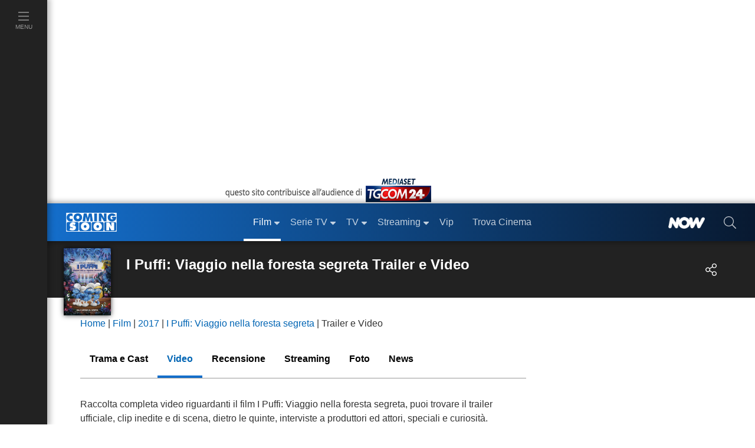

--- FILE ---
content_type: text/html
request_url: https://www.comingsoon.it/videoplayer/embed/?idv=27139&ply=1
body_size: 3478
content:

<!DOCTYPE html>
<html>
<head>
<meta http-equiv="Content-Type" content="text/html; charset=iso-8859-1" />
<title>I Puffi: Viaggio nella foresta segreta: Contenuto speciale dalla versione Home Video: la musica del film</title>
<meta http-equiv="X-UA-Compatible" content="IE=edge" />
<link rel="canonical" href="https://www.comingsoon.it/film/i-puffi-viaggio-nella-foresta-segreta/51165/video/?vid=27139">
<meta name="viewport" content="width=device-width, initial-scale=1">
<meta property="og:url" content="https://www.comingsoon.it/film/i-puffi-viaggio-nella-foresta-segreta/51165/video/?vid=27139" /> 
<meta property="og:title" content="I Puffi: Viaggio nella foresta segreta: Contenuto speciale dalla versione Home Video: la musica del film" /> 
<meta property="og:description" content="I Puffi: Viaggio nella foresta segreta: Contenuto speciale dalla versione Home Video: la musica del film" /> 
<meta property="og:type" content="video" />
<meta property="og:image" content="https://mr.comingsoon.it/imgdb/video/27139_big.jpg" />
<meta property="og:site_name" content="ComingSoon.it" />
<meta property="fb:app_id" content="173614042694014" />
<meta property="CF-IPCountry" content="US" />
<meta http-equiv="imagetoolbar" content="false" />
<link rel="image_src" href="https://mr.comingsoon.it/imgdb/video/27139_big.jpg" />
<link href="https://mr.comingsoon.it/js/jwplayer-7.7.6/jwp.css?v1" rel="stylesheet" />

<script type="text/javascript">
    // Check if the page is loaded in an iframe
    function inIframe() {
        try {
            return window.self !== window.top;
        } catch (e) {
            return true;
        }
    }
    if (!inIframe()) {
        window.top.location.href = "https://www.comingsoon.it/film/i-puffi-viaggio-nella-foresta-segreta/51165/video/?vid=27139";
    }

    function isConsentGiven(siteId, cookiePolicyId) {
        var outp = 0;
        var name = "euconsent-v2=";
        try {
            var cs = document.cookie.split(';');
            for (var i = 0; i < cs.length; i++) {
                var c = cs[i];
                while (c.charAt(0) == ' ')
                    c = c.substring(1);

                if (c.indexOf(name) == 0)
                    return c.substring(name.length, c.length);

                if (c.indexOf('_iub_cs-s' + siteId) == 0 || c.indexOf('_iub_cs-' + cookiePolicyId) == 0)
                    outp = 1;
            }
        }
        catch (err) { }
        return outp;
    }

    var gdpr = isConsentGiven(175881, 731432);
    var fw_gdpr = (gdpr != 0) ? 1 : 0;
    var fw_gdpr_consent = (fw_gdpr && gdpr.toString().length > 1) ? gdpr : "";

    console.log("_fw_gdpr: %s \n_fw_gdpr_consent: %s", fw_gdpr, fw_gdpr_consent);
</script>

<!-- Google tag (gtag.js) -->
<script async src="https://www.googletagmanager.com/gtag/js?id=G-FYCLQ1S2ZB"></script>
<script type="text/javascript">
    window.dataLayer = window.dataLayer || [];
    function gtag(){dataLayer.push(arguments);}
    gtag('js', new Date());
    gtag('config', 'G-FYCLQ1S2ZB', { 'send_page_view': false });
</script>
<script src="//mr.comingsoon.it/js/jwplayer-7.7.6/jwplayer.js?v3"></script>
<script src="//cdnjs.cloudflare.com/ajax/libs/mobile-detect/1.4.3/mobile-detect.min.js"></script>
<script type="text/javascript">function postAjax(e, o, t) { var n = "string" == typeof o ? o : Object.keys(o).map(function (e) { return encodeURIComponent(e) + "=" + encodeURIComponent(o[e]) }).join("&"), d = window.XMLHttpRequest ? new XMLHttpRequest : new ActiveXObject("Microsoft.XMLHTTP"); return d.open("POST", e), d.onreadystatechange = function () { 3 < d.readyState && 200 == d.status && t(d.responseText) }, d.setRequestHeader("X-Requested-With", "XMLHttpRequest"), d.setRequestHeader("Content-Type", "application/x-www-form-urlencoded"), d.send(n), d } var md = new MobileDetect(navigator.userAgent || navigator.vendor || window.opera), csid_device = "comingsoon_video_desktop_player"; md.mobile() && (csid_device = "comingsoon_video_mobile_web_android_phone_player", md.tablet() && (csid_device = "comingsoon_video_mobile_web_android_tablet_player"), console.info("[INFO]: md.os() == " + md.os()), "iOS" == md.os() && (csid_device = csid_device.replace("android_phone", "iphone").replace("android_tablet", "ipad")));</script>
</head>
<body>
<div id="container">
    <div id="player_container">
        <div id="player" class="player">
            <!-- play button -->
            <a target="_blank" href="https://video.comingsoon.it/MP4/27139.mp4"><img src="https://mr.comingsoon.it/img/Player/play_large.png" alt="Play video" /></a>
            <div class="info">
                <h3>I Puffi: Viaggio nella foresta segreta</h3>
                <span>Contenuto speciale dalla versione Home Video: la musica del film</span>
            </div>
        </div>
        <div class="push-sn"></div> 
    </div>
</div>
<script type="text/javascript">
    var sRnd = (Math.random() * 1000000000000000000) + "";
    var jwPrm = {
        objOva:   "true"
        , idv:    "27139"
        , title:  "I Puffi: Viaggio nella foresta segreta"
        , descr:  "Contenuto speciale dalla versione Home Video: la musica del film"
        , lnkUrl: "https://www.comingsoon.it/film/i-puffi-viaggio-nella-foresta-segreta/51165/video/?vid=27139"
        , vStart: "MP4/27139.mp4"
        , vHiRes: "MP4/27139HD.mp4"
        , poster: "https://mr.comingsoon.it/rsz/video/27139_big.jpg?preset=wide940"
        , vArea:  "cinema"
        , vCateg: "Speciali"
        , vCount: "59"
        , trk:    "false"
    };
    jwPrm.code     = encodeURI('<iframe width="640" height="360" allowfullscreen="true" src="https://www.comingsoon.it/videoplayer/embed/?idv=' + jwPrm.idv + '" frameborder="0" id="csVPlr"><a href="' + jwPrm.lnkUrl + '">' + jwPrm.title + ': ' + jwPrm.descr + '</a></iframe>');
    jwPrm.apiAdd   = "https://7cf6e.v.fwmrm.net/ad/g/1?nw=511854&prof=511854:others_xml_mobileweb_live&vdur=__item-duration__&caid=partnervideoid&csid=" + csid_device + "&resp=vast3&flag=+sltp+exvt+play&pvrn=__random-number__&vprn=" + sRnd + ";purl=" + encodeURIComponent(jwPrm.lnkUrl) + "&_fw_gdpr=" + fw_gdpr + "&_fw_gdpr_consent=" + fw_gdpr_consent + ";"
    //jwPrm.apiAdP = "https://pubads.g.doubleclick.net/gampad/ads?sz=640x480&iu=/51369766/CS_web_masthead&ciu_szs=1x1&gdfp_req=1&env=vp&output=vast&unviewed_position_start=1&cust_params=&correlator=";
    jwPrm.apiEvo   = "https://pubads.g.doubleclick.net/gampad/ads?iu=/5966054,51369766/Comingsoon_it/Comingsoon_it_video_truview&description_url=http%3A%2F%2Fcomingsoon.it&tfcd=0&npa=0&sz=400x320%7C640x360%7C640x480&gdfp_req=1&output=vast&ad_type=audio_video&env=instream&pmnd=0&pmxd=1800000&vpos=preroll&pmad=12&impl=s&correlator=" + sRnd;

    jwPrm.tagPre = (jwPrm.objOva == "true") ? (jwPrm.idv != 39852 ? jwPrm.apiAdd : jwPrm.apiEvo) : "";
    jwPrm.tagPst = ""; //(jwPrm.objOva == "true") ? jwPrm.apiAdP : "";

    jwPrm.vStart = (jwPrm.vStart) ? "https://video.comingsoon.it/" + jwPrm.vStart : "";
    jwPrm.vHiRes = (jwPrm.vHiRes) ? "https://video.comingsoon.it/" + jwPrm.vHiRes : "";
</script>
<script type="text/javascript">
    //
    setjWplayer(false, jwPrm);
    jwplayer("container")
        .on('firstFrame', function (e) {
            // jwplayer("container").pause();
            postAjax('/rpc.asp', { idv: jwPrm.idv, ply: '1' }, function (data) { console.info(data); });
            gtag('event', 'JW Player Video', { 'event_category': 'Play', 'event_label': jwPrm.vStart });
            //console.info(e);
        })
        .on('pause',    function (e) { gtag('event', 'JW Player Video', { 'event_category': 'Pause', 'event_label': jwPrm.vStart }); })
        .on('complete', function (e) { gtag('event', 'JW Player Video', { 'event_category': 'Complete', 'event_label': jwPrm.vStart }); })
        .on('error',    function (e) { gtag('event', 'JW Player Video', { 'event_category': 'Error', 'event_label': e.message }); });
</script>
<script type="application/ld+json">
{
    "@context":    "https://schema.org",
    "@type":       "VideoObject",
    "name":         "I Puffi: Viaggio nella foresta segreta",
    "description":  "Contenuto speciale dalla versione Home Video: la musica del film",
    "thumbnailUrl": "https://mr.comingsoon.it/imgdb/video/27139_big.jpg",
    "uploadDate":   "2017-09-05T18:18:00+02:00",
    "publisher": {
        "@type": "Organization",
        "name": "ComingSoon.it",
        "url": "https://www.comingsoon.it",
        "logo": {
            "@type": "ImageObject",
            "url": "https://mr.comingsoon.it/img/ComingSoon.it.png",
            "width": 400,
            "height": 137
        }
    },
    "contentUrl": "https://video.comingsoon.it/MP4/27139.mp4",
    "interactionCount": "59"
}
</script>
</body>
</html>


--- FILE ---
content_type: application/javascript
request_url: https://assets.evolutionadv.it/comingsoon_it/comingsoon_it.js
body_size: 10804
content:
if (window.location.pathname == '/cinema/news/once-upon-a-deadpool-il-trailer-del-film-che-mescola-deadpool-2-senza/n83715/' || window.location.pathname == '/serietv/news/il-crime-drama-cardinal-su-laf-dal-20-novembre-una-clip-in-anteprima/n83636/') {
	jQuery('.inside.non > .box-adv.nud').remove();
}

window.optiload = window.optiload || {};
optiload.cmd = optiload.cmd || [];

window.googletag = window.googletag || {};
googletag.cmd = googletag.cmd || [];

window.evopbjs = window.evopbjs || {};
evopbjs.que = evopbjs.que || [];

var disableOutstream = true;

jQuery(document).ready(function() {
	if (window.location.pathname !== '/' && window.location.pathname !== '/infinity/' && window.location.pathname !== '/' && window.location.pathname !== '/now/' && window.location.pathname !== '/amazon-prime-video/' && window.location.pathname !== '/eventi/universal-2020/' && window.location.href.indexOf('/video/') == -1) {
		// if(jQuery(".adv-masthead").last().length > 0) {
		//  jQuery(".adv-masthead").last().append('<div class="gptslot" data-adunitid="20"></div>');
		// }
		disableOutstream = false;

		if (jQuery('article').first().length > 0) {
			jQuery('article')
				.first()
				.append('<br clear="all" /><div style="margin: 32px auto;" class="gptslot" data-adunitid="20"></div>');
		}
	}

	var css = '\
        @media (max-width: 390px){\
        .boxAdv.atf,\
        .boxAdv.intext {\
            margin-left: -12px;\
            margin-right: -12px;\
            overflow: hidden;\
        }\
    }',
		head = document.head || document.getElementsByTagName('head')[0],
		style = document.createElement('style');

	style.type = 'text/css';
	if (style.styleSheet) {
		style.styleSheet.cssText = css;
	} else {
		style.appendChild(document.createTextNode(css));
	}

	head.appendChild(style);
});

googletag.cmd.push(function() {
	googletag.pubads().enableSingleRequest();
	googletag.pubads().disableInitialLoad();
	googletag.pubads().collapseEmptyDivs(true, true);
	//googletag.pubads().setTargeting("advelvet",(Math.floor(Math.random() * 20) + 1) + "");
	googletag.enableServices();
});

(function() {
	var s = document.createElement('script');
	s.async = true;
	s.type = 'text/javascript';
	s.src = 'https://assets.evolutionadv.it/optiload/4.x.x/optiload.min.js';
	//s.src = "https://optiload2.test/dist/optiload.min.js";

	var node = document.getElementsByTagName('script')[0];
	//@ts-ignore
	node.parentNode.insertBefore(s, node);
})();


//CONFIG CONTENT REVOLUTION
var contentRevolutionConfig = {
	evoFirstArticle: 'article:first',
	evoUAPublisherGA4: 'G-FYCLQ1S2ZB',
	evoUAPublisher: 'UA-217807-1',
	optiscrollAdunitId: 28,
	cssUrl: 'https://assets.evolutionadv.it/comingsoon_it/optiscroll.css',
	siteCod: 'comingsoon.it',
	launchManually: true,
	insertIntext: false,
	insertIntoPromo: false,
	refreshSidebarSticky: false,
	refreshFloorad: false,
	refreshSkin: false,
};

function startContentRevolution() {
	//############## CONTENT REVOLUTION ##########
	//load content revolution conditions (only starts on posts page, varibles for feeds...)
	if (window.top.optiload.$('body', document.top).hasClass('articolo')) {
		//add box optiscroll if the conditions are different from standard below here!
		//window.top.optiload.$(contentRevolutionConfig.evoFirstArticle, document.top).first().after('<div id="'+evoOptiScrollDiv.replace('#','').replace('.','')+'"></div>');

		//content revolution start
		var s = document.createElement('script');
		s.type = 'text/javascript';
		s.src = 'https://assets.evolutionadv.it/content-revolution.js';
		var node = document.getElementsByTagName('script')[0];
		//@ts-ignore
		node.parentNode.insertBefore(s, node);
	}
	//############## CONTENT REVOLUTION ##########
}

optiload.cmd.push(function() {
	optiload.config.domain = 'comingsoon.it';
	//optiload.config.confiant_url = "https://assets.evolutionadv.it/confiant/confiant-comingsoon.js";
	optiload.config.confiant_device = null;
	// optiload.config.confiant_sandbox = true;
	optiload.config.amazon_bid = true;

	optiload.config.cmp_type = 'quantcast';
	optiload.config.cmp_accept_on_scroll = false;
	optiload.config.cmp_alert_analytics = 'G-KFG1FQGWKD';
	optiload.config.quantcastAccount='new';

	if (window.location.pathname == '/media-wall/') {
		optiload.config.cmp_css = 'auto';
	} else {
		optiload.config.cmp_privacy_url = 'https://www.comingsoon.it/privacy/';
	}

	//optiload.config.cmp_description = "<p>Questo sito utilizza cookie tecnici e di profilazione, anche di terze parti, per inviarti pubblicita' e servizi in linea con le tue preferenze.<br />Per saperne di piu', consulta la nostra <a href='https://www.comingsoon.it/privacy/' target='_blank'>Informativa Privacy</a>. Scorrendo questa pagina o cliccando in qualunque suo elemento accetti a tale utilizzo.<br />Puoi esprimere le tue preferenze sui singoli programmi pubblicitari cliccando su \"maggiori informazioni\" e potrai sempre modificare le preferenze cliccando sul link \"Preferenze Privacy\" in fondo alla pagina.</p>";

	optiload.config.noAdvList = ['/tv/anticipazioni/il-coronavirus-in-italia-stasera-a-quarta-repubblica-su-rete-4/n101183',
	                             '/film/siberia/58234/recensione',
								 '/film/la-ragazza-di-stillwater/58426/recensione/'];

	optiload.config.offset = 300;
	optiload.config.nuggad_nuggn = 428847970;
	optiload.config.nuggad_nuggsid = 1239949616;
	optiload.config.sellerid = 'PUB1313';  // siteId: 1338
	optiload.config.masthead_viewability = 4000;
    optiload.config.checkViolations = true;
    optiload.config.weborama=true;

    optiload.fn.utils.loadJs('https://assets.evolutionadv.it/_pps/'+ optiload.config.domain.replaceAll('.','_') + '.pps.js');

	var evoAdunitDisabled = false;
	// if (optiload.$('#evo-amazon-prime').length > 0) {
	// 	evoAdunitDisabled = true;
	// 	disableOutstream = true;
	// }

	// if (optiload.$('#evo-amazon-prime').length == 0 && window.location.pathname !== '/') {
	// 	var s = document.createElement('script'),
	// 		el = document.getElementsByTagName('script')[0];
	// 	s.src = 'https://ads.viralize.tv/display/?zid=AADYki-N7hMVj72w';
	// 	el.setAttribute('data-wid', 'auto');
	// 	el.setAttribute('type', 'text/javascript');
	// 	el.parentNode.insertBefore(s, el);
	// }

	var adUnits = [];

	adUnits[0] = {
		name: '/51369766/CS_web_intropage',
		sizes: [1, 1],
		disabled : true,
		mappings: {
			desktop: [1, 1],
			mobile: [1, 1],
		},
	};

	adUnits[1] = {
		name: '/5966054,51369766/Comingsoon_it/CS_web_masthead',
		sizes: [
			[1000, 300],
			[970, 250],
			[728, 90],
			[320, 100],
			[300, 100],
			[300, 50],
			[320, 50],
			[1, 1],
		],
		disabled: false,
		isMasthead: !optiload.fn.isMobile(),
		mappings: {
			desktop: [
				[1000, 300],
				[970, 250],
				[728, 90],
				[1, 1],
			],
			mobile: [
				[320, 100],
				[300, 100],
				[300, 50],
				[320, 50],
				[1, 1],
			],
		},
		pb: 'pb_masthead',
		pbmobile: '', //riattivato da admanager
	};

	adUnits[2] = {
		name: '/5966054,51369766/Comingsoon_it/CS_web_ATF',
		sizes: [ [300, 250], [300, 100], [10, 1], 'fluid'],
		mappings: {
			desktop: [ [300, 250], [300, 100], [10, 1], 'fluid'],
			mobile: [[300, 250], [300, 100], [10, 1], 'fluid'],
		},
		pb: 'pb_box',
		pbmobile: 'pb_box',
		hb: {
			sizes: [[300, 250]],
			bids: [
				{
					bidder: 'adform',
					params: { mid: '465158' }, //CS_web_ATF_HB
				},
				{
					bidder: 'appnexusAst',
					params: { placementId: '11998227' }, //CS_web_ATF_HB
				},
				{   
                    bidder: 'criteo',
                    params: { pubid: '109380', uid: 480933, networkId: 6870 }
				},
				{
					bidder: 'ix',
					params: {
						siteId: '358009',
						size: [300, 250],
					},
				},
				{
					bidder: 'openx',
					params: { unit: '539818261', delDomain: 'evolution-d.openx.net' },
				},
				{
				  bidder: 'pubmatic',
				  params: { publisherId: '156394', adSlot: 'CS_web_ATF@300x250' } //CS_web_ATF_300x250_HB
				},
				{
					bidder: 'rubicon',
					params: { accountId: '17322', siteId: '164350', zoneId: '787332', sizes: [15] },
				},
				{
					bidder: 'smartadserver',
					params: { siteId: 153195, domain: 'https://prg.smartadserver.com', pageId: 786935, formatId: 41770 }, //CS_web_ATF_300x250
				},
				{
					bidder: 'pubmatic_apex',
					params: { publisherId: '161546', adSlot: '4484269'} //Pubmatic Publicis
				},
			/* 	{
					bidder: "richaudience",
					params: {
						pid: "s59grAAllA",
						supplyType: "site"
					}
				}, */
				/* {
					bidder: 'oftmedia',
					params: { placementId: '27809149'},
				}, */
				{
					bidder: 'minutemedia',
					params: {
					org: '01gf6a2chk0f', // Required
					placementId: 'CS_web_ATF', // Optional
					}
				},
				{
					bidder: 'connectad',
					params: {
					networkId: 10047,
					siteId: 1072003
					}
				},
				{
                    bidder: 'ttd',
                       params: {
                           supplySourceId: 'evolutionadv',
                           publisherId: '576',
                       }
                },
				{
                    bidder: 'sparteo',
                    params: {
                    networkId: 'dac2388a-f26e-4786-bc82-cc512e95fe9d',
                }
                },
				{
        			bidder: 'equativ',
        			params: {
          			networkId: 1933,},
                },
			],
		},
		hbmobile: {
			sizes: [
				[300, 250],
			],
			bids: [
				{
					bidder: 'adform',
					params: { mid: '465158' }, //CS_web_ATF_HB
				},
				{
					bidder: 'appnexusAst',
					params: { placementId: '11998227' }, //CS_web_ATF_HB
				},
				{   
                    bidder: 'criteo',
                    params: { pubid: '109380', uid: 480933, networkId: 6870 }
				},
				{
					bidder: 'ix',
					params: {
						siteId: '358009',
						size: [300, 250],
					},
				},
				{
					bidder: 'ix',
					params: {
						siteId: '358009',
						size: [300, 600],
					},
				},
				{
					bidder: 'openx',
					params: { unit: '539818261', delDomain: 'evolution-d.openx.net' },
				},
				 {
				  bidder: 'pubmatic',
				  params: { publisherId: '156394', adSlot: 'CS_web_ATF@300x250' } //CS_web_ATF_300x250_HB
				},
				{
				 bidder: 'pubmatic',
				 params: { publisherId: '156394', adSlot: 'CS_web_ATF@300x600' } //CS_web_ATF_300x600_HB
				},
				{
					bidder: 'rubicon',
					params: { accountId: '17322', siteId: '164468', zoneId: '787820', sizes: [10, 15] },
				},
				{
					bidder: 'smartadserver',
					params: { siteId: 153195, domain: 'https://prg.smartadserver.com', pageId: 786935, formatId: 41770 }, //CS_web_ATF_300x250
				},
				{
					bidder: 'pubmatic_apex',
					params: { publisherId: '161546', adSlot: '4484269'} //Pubmatic Publicis
				},
				/* {
					bidder: "richaudience",
					params: {
						pid: "s59grAAllA",
						supplyType: "site"
					}
				}, */
				/* {
					bidder: 'oftmedia',
					params: { placementId: '27809149'},
				}, */
				{
					bidder: 'minutemedia',
					params: {
					org: '01gf6a2chk0f', // Required
					placementId: 'CS_web_ATF', // Optional
					}
				},
				{
					bidder: 'connectad',
					params: {
					networkId: 10047,
					siteId: 1072003
					}
				},
				{
					bidder: "ogury",
					params: {
					adUnitId: 'wm-hb-iart-coming-evolu-3z1q009cemaf', assetKey: 'OGY-A8A5FB81D5AA', skipSizeCheck: true}
				 },
				 {
                    bidder: 'ttd',
                       params: {
                           supplySourceId: 'evolutionadv',
                           publisherId: '576',
                       }
                },
				{
                    bidder: 'sparteo',
                    params: {
                    networkId: 'dac2388a-f26e-4786-bc82-cc512e95fe9d',
                }
                },
				{
        			bidder: 'equativ',
        			params: {
          			networkId: 1933,},
                },
				],
		},
	};

	adUnits[3] = {
		name: '/5966054,51369766/Comingsoon_it/Comingsoon_it_Intext',
		sizes: [[336, 280], [300, 250], [300, 100], [10, 1], 'fluid'],
		mappings: {
			desktop: [[336, 280], [300, 250], [300, 100], [10, 1], 'fluid'],
			mobile: [ [300, 250], [300, 100], [10, 1], 'fluid'],
		},
		isIntext: true,
		pb: 'pb_box',
		pbmobile: 'pb_box',
		hb: {
			sizes: [
				[336, 280],
				[300, 250],
			],
			bids: [
				{
					bidder: 'adform',
					params: { mid: '465246' }, //CS_web_intext_HB
				},
				{
					bidder: 'appnexusAst',
					params: { placementId: '11998231' }, //CS_web_intext_HB
				},
				{   
                    bidder: 'criteo',
                    params: { pubid: '109380', uid: 481201, networkId: 6870 }
				},
			    {
					bidder: 'ix',
					params: {
						siteId: '358011',
						size: [300, 250],
					},
				},
				{
					bidder: 'openx',
					params: { unit: '539818262', delDomain: 'evolution-d.openx.net' },
				},
				{
				    bidder: 'pubmatic',
				    params: { publisherId: '156394', adSlot: 'CS_web_intext@300x250' } //CS_web_intext_300x250_HB
				},
				{
					bidder: 'rubicon',
					params: { accountId: '17322', siteId: '164350', zoneId: '787390', sizes: [15] },
				},
				{
					bidder: 'smartadserver',
					params: { siteId: 153195, domain: 'https://prg.smartadserver.com', pageId: 786935, formatId: 48126 }, //CS_web_intext_300x250
				},
				{
					bidder: 'pubmatic_apex',
					params: { publisherId: '161546', adSlot: '4484269'} //Pubmatic Publicis
				},
				/* {
					bidder: "richaudience",
					params: {
						pid: "lPJy3ebZob",
						supplyType: "site"
					}
				}, */
				/* {
					bidder: 'oftmedia',
					params: { placementId: '27809149'},
				}, */
				{
					bidder: 'minutemedia',
					params: {
					org: '01gf6a2chk0f', // Required
					placementId: 'CS_intext', // Optional
					}
				},
				{
					bidder: 'connectad',
					params: {
					networkId: 10047,
					siteId: 1072003
					}
				},
				{
                    bidder: 'ttd',
                       params: {
                           supplySourceId: 'evolutionadv',
                           publisherId: '576',
                       }
                },
				{
                    bidder: 'sparteo',
                    params: {
                    networkId: 'dac2388a-f26e-4786-bc82-cc512e95fe9d',
                }
                },
				{
        			bidder: 'equativ',
        			params: {
          			networkId: 1933,},
                },
			],
		},
		hbmobile: {
			sizes: [[300, 250]],
			bids: [
				{
					bidder: 'adform',
					params: { mid: '465246' }, //CS_web_intext_HB
				},
				{
					bidder: 'appnexusAst',
					params: { placementId: '11998231' }, //CS_web_intext_HB
				},
				{   
                    bidder: 'criteo',
                    params: { pubid: '109380', uid: 481201, networkId: 6870 }
				},
			    {
					bidder: 'ix',
					params: {
						siteId: '358011',
						size: [300, 250],
					},
				},
				{
					bidder: 'openx',
					params: { unit: '539818262', delDomain: 'evolution-d.openx.net' },
				},
				{
				    bidder: 'pubmatic',
				    params: { publisherId: '156394', adSlot: 'CS_web_intext@300x250' } //CS_web_intext_300x250_HB
				},
				{
					bidder: 'rubicon',
					params: { accountId: '17322', siteId: '164468', zoneId: '787824', sizes: [15] },
				},
				{
					bidder: 'smartadserver',
					params: { siteId: 153195, domain: 'https://prg.smartadserver.com', pageId: 786935, formatId: 48126 }, //CS_web_intext_300x250
				},
				{
					bidder: 'pubmatic_apex',
					params: { publisherId: '161546', adSlot: '4484269'} //Pubmatic Publicis
				},
				/* {
					bidder: "richaudience",
					params: {
						pid: "lPJy3ebZob",
						supplyType: "site"
					}
				}, */
				/* {
					bidder: 'oftmedia',
					params: { placementId: '27809149'},
				}, */
				{
					bidder: 'minutemedia',
					params: {
					org: '01gf6a2chk0f', // Required
					placementId: 'CS_intext', // Optional
					}
				},
				{
					bidder: 'connectad',
					params: {
					networkId: 10047,
					siteId: 1072003
					}
				},
				{
                    bidder: 'ttd',
                       params: {
                           supplySourceId: 'evolutionadv',
                           publisherId: '576',
                       }
                },
				{
                    bidder: 'sparteo',
                    params: {
                    networkId: 'dac2388a-f26e-4786-bc82-cc512e95fe9d',
                }
                },
				{
        			bidder: 'equativ',
        			params: {
          			networkId: 1933,},
                },
			],
		},
	};

	adUnits[4] = {
		name: '/5966054,51369766/Comingsoon_it/CS_web_BTF',
		sizes: [[300, 250], [10, 1], 'fluid'],
		mappings: {
			desktop: [[300, 250], [10, 1], 'fluid'],
			mobile: [[300, 250], [10, 1], 'fluid'],
		},
		pb: 'pb_box',
		pbmobile: 'pb_box',
		hb: {
			sizes: [[300, 250]],
			bids: [
				{
					bidder: 'adform',
					params: { mid: '465310' }, //CS_web_BTF_HB
				},
				{
					bidder: 'appnexusAst',
					params: { placementId: '11998234' }, //CS_web_BTF_HB
				},
				{   
                    bidder: 'criteo',
                    params: { pubid: '109380', uid: 481195, networkId: 6870 }
				},
				{
					bidder: 'ix',
					params: {
						siteId: '358013',
						size: [300, 250],
					},
				},
				{
					bidder: 'openx',
					params: { unit: '539818263', delDomain: 'evolution-d.openx.net' },
				},
				{
				    bidder: 'pubmatic',
				    params: { publisherId: '156394', adSlot: 'CS_web_BTF@300x250' } //CS_web_BTF_300x250_HB
				},
				{
					bidder: 'rubicon',
					params: { accountId: '17322', siteId: '164350', zoneId: '791754', sizes: [15] },
				},
				{
					bidder: 'smartadserver',
					params: { siteId: 153195, domain: 'https://prg.smartadserver.com', pageId: 786935, formatId: 41771 }, //CS_web_BTF_300x250
				},
				{
					bidder: 'pubmatic_apex',
					params: { publisherId: '161546', adSlot: '4484272'} //Pubmatic Publicis
				},
				/* {
					bidder: "richaudience",
					params: {
						pid: "6fsVIVfXJf",
						supplyType: "site"
					}
				}, */
				/* {
					bidder: 'oftmedia',
					params: { placementId: '27809149'},
				}, */
				{
					bidder: 'minutemedia',
					params: {
					org: '01gf6a2chk0f', // Required
					placementId: 'CS_BTF', // Optional
					}
				},
				{
					bidder: 'connectad',
					params: {
					networkId: 10047,
					siteId: 1072003
					}
				},
				{
                    bidder: 'sparteo',
                    params: {
                    networkId: 'dac2388a-f26e-4786-bc82-cc512e95fe9d',
                }
                },
				{
        			bidder: 'equativ',
        			params: {
          			networkId: 1933,},
                },
			],
		},
		hbmobile: {
			sizes: [[300, 250]],
			bids: [
				{
					bidder: 'adform',
					params: { mid: '465310' }, //CS_web_BTF_HB
				},
				{
					bidder: 'appnexusAst',
					params: { placementId: '11998234' }, //CS_web_BTF_HB
				},
				{   
                    bidder: 'criteo',
                    params: { pubid: '109380', uid: 481195, networkId: 6870 }
				},
				{
					bidder: 'ix',
					params: {
						siteId: '358013',
						size: [300, 250],
					},
				},
				{
					bidder: 'openx',
					params: { unit: '539818263', delDomain: 'evolution-d.openx.net' },
				},
				{
				    bidder: 'pubmatic',
				    params: { publisherId: '156394', adSlot: 'CS_web_BTF@300x250' } //CS_web_BTF_300x250_HB
				},
				{
					bidder: 'rubicon',
					params: { accountId: '17322', siteId: '164468', zoneId: '791760', sizes: [15] },
				},
				{
					bidder: 'smartadserver',
					params: { siteId: 153195, domain: 'https://prg.smartadserver.com', pageId: 786935, formatId: 41771 }, //CS_web_BTF_300x250
				},
				{
					bidder: 'pubmatic_apex',
					params: { publisherId: '161546', adSlot: '4484272'} //Pubmatic Publicis
				},
				/* {
					bidder: "richaudience",
					params: {
						pid: "6fsVIVfXJf",
						supplyType: "site"
					}
				}, */
				/* {
					bidder: 'oftmedia',
					params: { placementId: '27809149'},
				}, */
				{
					bidder: 'minutemedia',
					params: {
					org: '01gf6a2chk0f', // Required
					placementId: 'CS_BTF', // Optional
					}
				},
				{
					bidder: 'connectad',
					params: {
					networkId: 10047,
					siteId: 1072003
					}
				},
				{
                    bidder: 'sparteo',
                    params: {
                    networkId: 'dac2388a-f26e-4786-bc82-cc512e95fe9d',
                }
                },
				{
        			bidder: 'equativ',
        			params: {
          			networkId: 1933,},
                },
			],
		},
	};

	adUnits[5] = {
		name: '/5966054,51369766/Comingsoon_it/CS_web_sidebar',
		sizes: [
			[300, 600],
			[300, 250],
		],
		disabled: false,
		mappings: {
			desktop: [
				[300, 600],
				[300, 250],
			],
			mobile: [
				[300, 250],
			],
		},
		pb: 'pb_box',
		pbmobile: 'pb_box',
	};

	adUnits[6] = {
		name: '/5966054,51369766/Comingsoon_it/CS_web_sidebar_middle',
		lazy: optiload.fn.isMobile(),
		sizes: [
			[300, 250],
			[300, 100],
		],
		mappings: {
			desktop: [
				[300, 250],
				[300, 100],
			],
			mobile: [
				[300, 250],
				[300, 100],
			],
		},
		pb: 'pb_box',
		pbmobile: 'pb_box',
		hb: {
			sizes: [
				[300, 250],
				[300, 100],
			],
			bids: [
				{
					bidder: 'adform',
					params: { mid: '465531' }, //CS_web_sidebar_middle_HB
				},
				{
					bidder: 'appnexusAst',
					params: { placementId: '11998236' }, //CS_web_sidebar_middle_HB
				},
				{   
                    bidder: 'criteo',
                    params: { pubid: '109380', uid: 481207, networkId: 6870 }
				},
				{
					bidder: 'ix',
					params: {
						siteId: '358015',
						size: [300, 250],
					},
				},
				{
					bidder: 'ix',
					params: {
						siteId: '358015',
						size: [300, 100],
					},
				},
				{
					bidder: 'openx',
					params: { unit: '539818265', delDomain: 'evolution-d.openx.net' },
				},
				{
				    bidder: 'pubmatic',
				    params: { publisherId: '156394', adSlot: 'CS_web_sidebar_middle@300x250' } //CS_web_sidebar_middle_300x250_HB
				},
				{
				   bidder: 'pubmatic',
				   params: { publisherId: '156394', adSlot: 'CS_web_sidebar_middle@300x100' } //CS_web_sidebar_middle_300x100_HB
				},
				{
					bidder: 'rubicon',
					params: { accountId: '17322', siteId: '164350', zoneId: '791756', sizes: [15, 19] },
				},
				{
					bidder: 'smartadserver',
					params: { siteId: 153195, domain: 'https://prg.smartadserver.com', pageId: 786935, formatId: 48126 }, //CS_web_intext_300x250
				},
				{
					bidder: 'pubmatic_apex',
					params: { publisherId: '161546', adSlot: '4484272'} //Pubmatic Publicis
				},
				/* {
					bidder: "richaudience",
					params: {
						pid: "aLpNdrQTOK",
						supplyType: "site"
					}
				}, */
				/* {
					bidder: 'oftmedia',
					params: { placementId: '27809149'},
				}, */
				{
					bidder: 'minutemedia',
					params: {
					org: '01gf6a2chk0f', // Required
					placementId: 'CS_web_sidebarMiddle', // Optional
					}
				},
				{
					bidder: 'connectad',
					params: {
					networkId: 10047,
					siteId: 1072003
					}
				},
				{
                    bidder: 'sparteo',
                    params: {
                    networkId: 'dac2388a-f26e-4786-bc82-cc512e95fe9d',
                }
                },
				{
        			bidder: 'equativ',
        			params: {
          			networkId: 1933,},
                },
			],
		},
		hbmobile: {
			sizes: [[300, 250]],
			bids: [
				{
					bidder: 'adform',
					params: { mid: '465531' }, //CS_web_sidebar_middle_HB
				},
				{
					bidder: 'appnexusAst',
					params: { placementId: '11998236' }, //CS_web_BTF_HB
				},
				{   
                    bidder: 'criteo',
                    params: { pubid: '109380', uid: 481207, networkId: 6870 }
				},
				{
					bidder: 'ix',
					params: {
						siteId: '358015',
						size: [300, 250],
					},
				},
				{
					bidder: 'openx',
					params: { unit: '539818265', delDomain: 'evolution-d.openx.net' },
				},
				{
				    bidder: 'pubmatic',
				    params: { publisherId: '156394', adSlot: 'CS_web_sidebar_middle@300x250' } //CS_web_sidebar_middle_300x250_HB
			    },
				{
					bidder: 'rubicon',
					params: { accountId: '17322', siteId: '164468', zoneId: '791774', sizes: [15] },
				},
				{
					bidder: 'smartadserver',
					params: { siteId: 153195, domain: 'https://prg.smartadserver.com', pageId: 786935, formatId: 48126 }, //CS_web_intext_300x250
				},
				{
					bidder: 'pubmatic_apex',
					params: { publisherId: '161546', adSlot: '4484272'} //Pubmatic Publicis
				},
				/* {
					bidder: "richaudience",
					params: {
						pid: "aLpNdrQTOK",
						supplyType: "site"
					}
				}, */
				/* {
					bidder: 'oftmedia',
					params: { placementId: '27809149'},
				}, */
				{
					bidder: 'minutemedia',
					params: {
					org: '01gf6a2chk0f', // Required
					placementId: 'CS_web_sidebarMiddle', // Optional
					}
				},
				{
					bidder: 'connectad',
					params: {
					networkId: 10047,
					siteId: 1072003
					}
				},
				{
                    bidder: 'sparteo',
                    params: {
                    networkId: 'dac2388a-f26e-4786-bc82-cc512e95fe9d',
                }
                },
				{
        			bidder: 'equativ',
        			params: {
          			networkId: 1933,},
                },
			],
		},
	};

	adUnits[7] = {
		name: '/5966054,51369766/Comingsoon_it/CS_web_sidebarSticky',
		sizes: [
			[300, 250],
			[300, 600],
		],
		interval: 60,
		mappings: {
			desktop: [
				[300, 250],
				[300, 600],
			],
			mobile: [300, 250],
		},
		pb: 'pb_box',
		pbmobile: 'pb_box',
		hb: {
			sizes: [
				[300, 250],
				[300, 600],
			],
			bids: [
				{
					bidder: 'adform',
					params: { mid: '493987' }, //CS_web_sidebarSticky_HB
				},
				{
					bidder: 'appnexusAst',
					params: { placementId: '12285089' }, //CS_web_sidebarSticky_HB
				},
				{   
                    bidder: 'criteo',
                    params: { pubid: '109380', uid: 481198, networkId: 6870 }
				},
			{
					bidder: 'ix',
					params: {
						siteId: '358017',
						size: [300, 250],
					},
				},
				{
					bidder: 'ix',
					params: {
						siteId: '358017',
						size: [300, 600],
					},
				},
				{
					bidder: 'openx',
					params: { unit: '539818266', delDomain: 'evolution-d.openx.net' },
				},
				{
				     bidder: 'pubmatic',
				  params: { publisherId: '156394', adSlot: 'CS_web_sidebarSticky@300x250' } //CS_web_sidebarSticky_300x250_HB
				},
				{
				  bidder: 'pubmatic',
				  params: { publisherId: '156394', adSlot: 'CS_web_sidebarSticky@300x600' } //CS_web_sidebarSticky_300x600_HB
				},
				{
					bidder: 'rubicon',
					params: { accountId: '17322', siteId: '164350', zoneId: '791758', sizes: [10, 15] },
				},
				{
					bidder: 'smartadserver',
					params: { siteId: 153195, domain: 'https://prg.smartadserver.com', pageId: 786935, formatId: 42804 }, //CS_web_sidebarSticky
				},
				{
					bidder: 'pubmatic_apex',
					params: { publisherId: '161546', adSlot: '4484272'} //Pubmatic Publicis
				},
				/* {
					bidder: "richaudience",
					params: {
						pid: "9VzJGVApjn",
						supplyType: "site"
					}
				}, */
				/* {
					bidder: 'oftmedia',
					params: { placementId: '27809149'},
				}, */
				{
					bidder: 'minutemedia',
					params: {
					org: '01gf6a2chk0f', // Required
					placementId: 'CS_web_sidebarSticky', // Optional
					}
				},
				{
					bidder: 'connectad',
					params: {
					networkId: 10047,
					siteId: 1072003
					}
				},
				{
                    bidder: 'sparteo',
                    params: {
                    networkId: 'dac2388a-f26e-4786-bc82-cc512e95fe9d',
                }
                },
				{
        			bidder: 'equativ',
        			params: {
          			networkId: 1933,},
                },
			],
		},
		hbmobile: {
			sizes: [[300, 250]],
			bids: [
				{
					bidder: 'adform',
					params: { mid: '465246' }, //CS_web_sidebarSticky_HB
				},
				{
					bidder: 'appnexusAst',
					params: { placementId: '12285089' }, //CS_web_sidebarSticky_HB
				},
				{   
                    bidder: 'criteo',
                    params: { pubid: '109380', uid: 481198, networkId: 6870 }
				},
				{
					bidder: 'ix',
					params: {
						siteId: '358017',
						size: [300, 250],
					},
				},
				{
					bidder: 'openx',
					params: { unit: '539818266', delDomain: 'evolution-d.openx.net' },
				},
				{
				    bidder: 'pubmatic',
				    params: { publisherId: '156394', adSlot: 'CS_web_sidebarSticky@300x250' } //CS_web_sidebarSticky_300x250_HB
				 },
				{
					bidder: 'rubicon',
					params: { accountId: '17322', siteId: '164468', zoneId: '791780', sizes: [15] },
				},
				{
					bidder: 'smartadserver',
					params: { siteId: 153195, domain: 'https://prg.smartadserver.com', pageId: 786935, formatId: 48126 }, //CS_web_sidebarSticky
				},
				{
					bidder: 'pubmatic_apex',
					params: { publisherId: '161546', adSlot: '4484272'} //Pubmatic Publicis
				},
				/* {
					bidder: "richaudience",
					params: {
						pid: "9VzJGVApjn",
						supplyType: "site"
					}
				}, */
				/* {
					bidder: 'oftmedia',
					params: { placementId: '27809149'},
				}, */
				{
					bidder: 'minutemedia',
					params: {
					org: '01gf6a2chk0f', // Required
					placementId: 'CS_web_sidebarSticky', // Optional
					}
				},
				{
					bidder: 'connectad',
					params: {
					networkId: 10047,
					siteId: 1072003
					}
				},
				{
                    bidder: 'sparteo',
                    params: {
                    networkId: 'dac2388a-f26e-4786-bc82-cc512e95fe9d',
                }
                },
				{
        			bidder: 'equativ',
        			params: {
          			networkId: 1933,},
                },
			],
		},
	};

	adUnits[8] = {
		name: '/5966054,51369766/Comingsoon_it/CS_web_floorad',
		sizes: [
			[996, 90],
			[970, 120],
			[970, 90],
			[728, 90],
			[300, 100],
			[320, 100],
			[1280, 100],
			[1, 1],
			[1, 4],
		],
		offset: (( !optiload.fn.isMobile() ) ? 1000 : 1),
		isFloorad: true,
		optimize: true,
		interval: 50,
		disabled: optiload.$('#evo-amazon-prime').length > 0,
		mappings: {
			desktop: [
				[996, 90],
				[970, 120],
				[970, 90],
				[728, 90],
				[1280, 100],
				[1, 1],
				[1, 4],
			],
			mobile: [
				[320, 100],
				[300, 100],
				[1, 1],
				[1, 4],
			],
		},
		pb: 'pb_leaderboard',
		pbmobile: 'pb_300x100',
		hb: {
			sizes: [
				[728, 90],
				[970, 90],
			],
			bids: [
				{
				  bidder: 'adform',
				  params: { mid: '509732'} //CS_web_floorad_HB
				},
				{
					bidder: 'appnexusAst',
					params: { placementId: '12537731' },
				},
				{
					bidder: 'openx',
					params: { unit: '539818267', delDomain: 'evolution-d.openx.net' },
				},
				{
					bidder: 'ix',
					params: {
						siteId: '358019',
						size: [728, 90],
					},
				},
				{
					bidder: 'ix',
					params: {
						siteId: '358019',
						size: [970, 90],
					},
				} /*,
            {
                bidder: 'rubicon',
                params: { accountId: "17322", siteId:"164350", zoneId: "792208", sizes: [2,55]} //CS_web_floorad_HB
            }*/,
				{
					bidder: 'smartadserver',
					params: { siteId: 153195, domain: 'https://prg.smartadserver.com', pageId: 786935, formatId: 58989 },
				},
				{
                    bidder: 'sparteo',
                    params: {
                    networkId: 'dac2388a-f26e-4786-bc82-cc512e95fe9d',
                }
                },
				{
        			bidder: 'equativ',
        			params: {
          			networkId: 1933,},
                },
			/* 	{
					bidder: "richaudience",
					params: {
						pid: "yFx1DYPHND",
						supplyType: "site"
					}
				}, */


			],
		},
		hbmobile: {
			sizes: [[300, 100]],
			bids: [
				{
					bidder: 'adform',
					params: { mid: '509734' }, // CS_mobile_floorad_HB
				},
				{
					bidder: 'appnexusAst',
					params: { placementId: '12537803' },
				},
				{
					bidder: 'ix',
					params: {
						siteId: '358019',
						size: [300, 100],
					},
				},
				{
					bidder: "ogury",
					 params: {
					adUnitId: 'wm-hb-foot-coming-evolu-8xhkks8jiiuh', assetKey: 'OGY-A8A5FB81D5AA', skipSizeCheck: true}
				 },

				/* { OGURY IN ALTO
					bidder: "ogury",
					 params: {
					adUnitId: 'd65df2a6-ca65-4435-b5c3-e7a67d7efb89', assetKey: 'OGY-A8A5FB81D5AA', skipSizeCheck: true}
				 },*/
				{
					bidder: 'openx',
					params: { unit: '539818267', delDomain: 'evolution-d.openx.net' },
				},
				{
					bidder: 'rubicon',
					params: { accountId: '17322', siteId: '164468', zoneId: '792210', sizes: [19] }, //CS_mobile_floorad_HB
				},
				/* {
					bidder: "richaudience",
					params: {
						pid: "yFx1DYPHND",
						supplyType: "site"
					}
				}, */
				/* {
					bidder: 'oftmedia',
					params: { placementId: '27809149'},
				}, */
				{
					bidder: 'minutemedia',
					params: {
					org: '01gf6a2chk0f', // Required
					placementId: 'CS_web_floorad', // Optional
					}
				},
				{
					bidder: 'connectad',
					params: {
					networkId: 10047,
					siteId: 1072003
					}
				},
				{
                    bidder: 'sparteo',
                    params: {
                    networkId: 'dac2388a-f26e-4786-bc82-cc512e95fe9d',
                }
                },
				{
        			bidder: 'equativ',
        			params: {
          			networkId: 1933,},
                },
			],
		},
	};

	adUnits[9] = {
		name: '/51369766/CS_web_sidebarTop',
		//name: '/5966054,51369766/Comingsoon_it/CS_web_sidebarTop',
		sizes: [[300, 100]],
		lazy: true,
		mappings: {
			desktop: [[300, 100]],
			mobile: [[300, 100]],
		},
	};

	adUnits[10] = {
		name: '/5966054,51369766/Comingsoon_it/CS_web_masthead_down',
		sizes: [
			[970, 90],
			[970, 250],
			[728, 90],
		],
		mappings: {
			desktop: [
				[970, 90],
				[970, 250],
				[728, 90],
			] /*,
        mobile: [[320, 100], [300, 100]] */,
		},
		pb: 'pb_970x90',
		hb: {
			sizes: [
				[970, 250],
				[728, 90],
			],
			bids: [
				{
					bidder: 'adform',
					params: { mid: '542013' },
				},
				{
					bidder: 'appnexusAst',
					params: { placementId: '12940209' },
				},
				{   
                    bidder: 'criteo',
                    params: { pubid: '109380', uid: 481202, networkId: 6870 }
				},
				{
					bidder: 'ix',
					params: {
						siteId: '357006',
						size: [970, 250],
					},
				},
				{
					bidder: 'ix',
					params: {
						siteId: '357006',
						size: [728, 90],
					},
				},
				{
					bidder: 'openx',
					params: { unit: '539852817', delDomain: 'evolution-d.openx.net' },
				},
				{
					bidder: 'rubicon',
					params: { accountId: '17322', siteId: '164350', zoneId: '871948', sizes: [2] },
				},
				{
					bidder: 'smartadserver',
					params: { siteId: 153195, domain: 'https://prg.smartadserver.com', pageId: 786935, formatId: 58989 },
				},
				{
					bidder: 'pubmatic_apex',
					params: { publisherId: '161546', adSlot: '4484267'} //Pubmatic Publicis
				},
				/* {
					bidder: "richaudience",
					params: {
						pid: "da6fqpKYWO",
						supplyType: "site"
					}
				}, */
				/* {
					bidder: 'oftmedia',
					params: { placementId: '27809149'},
				}, */
				{
					bidder: 'minutemedia',
					params: {
					org: '01gf6a2chk0f', // Required
					placementId: 'CS_web_masthead_down', // Optional
					}
				},
				{
					bidder: 'connectad',
					params: {
					networkId: 10047,
					siteId: 1072003
					}
				},
				{
                    bidder: 'sparteo',
                    params: {
                    networkId: 'dac2388a-f26e-4786-bc82-cc512e95fe9d',
                }
                },
				{
        			bidder: 'equativ',
        			params: {
          			networkId: 1933,},
                },
			],
		} /*,
    hbmobile: {
        sizes: [[300, 250]],
        bids: [
        {
            bidder: 'adform',
            params: { mid: '465246' } //CS_web_intext_HB
        },
        {
            bidder: 'appnexusAst',
            params: { placementId: '11998231' } //CS_web_intext_HB
        },
        {
                bidder: 'openx',
                params: { unit: '539818262', delDomain: 'evolution-d.openx.net'}
            },
        {
            bidder: 'pubmatic',
            params: { publisherId: '156394', adSlot: 'CS_web_intext@300x250' } //CS_web_intext_300x250_HB
        },
        {
            bidder: 'rubicon',
            params: { accountId: "17322", siteId:"164468", zoneId: "787824", sizes: [15]}
        },
        {
            bidder: 'smartadserver',
            params: { siteId: 153195, domain: 'https://prg.smartadserver.com', pageId: 786935, formatId: 48126 } //CS_web_intext_300x250
        }
        ]
    }*/,
	};

	adUnits[11] = {
		name: '/51369766/CS_Outstream',
		sizes: [[1, 1]],
		lazy: false,
		mappings: {
			desktop: [[1, 1]],
			mobile: [[1, 1]],
		},
	};

	adUnits[12] = {
		name: '/5966054,51369766/Comingsoon_it/CS_web_sidebarBottom',
		sizes: [
			[300, 250],
			[300, 100],
		],
		mappings: {
			desktop: [
				[300, 250],
				[300, 100],
			],
			mobile: [
				[300, 250],
				[300, 100],
			],
		},
		pb: 'pb_box',
		pbmobile: 'pb_box',
	};

	adUnits[13] = {
		name: '/51369766/CS_web_stories',
		lazy: true,
		sizes: [[300, 400]],
		mappings: {
			desktop: [[300, 400]],
			mobile: [[300, 400]],
		},
	};

	adUnits[14] = {
		name: '/5966054,51369766/CS_Outstream_test',
		sizes: [[1, 1]],
		lazy: false,
		mappings: {
			desktop: [[1, 1]],
			mobile: [[1, 1]],
		},
	};

	adUnits[15] = {
		name: '/5966054,51369766/CS_Outstream_test_2',
		sizes: [[1, 1]],
		lazy: false,
		mappings: {
			desktop: [[1, 1]],
			mobile: [[1, 1]],
		},
	};

	adUnits[16] = {
		name: '/51369766/CS_Outstream_Schedafilm',
		sizes: [[1, 1]],
		lazy: false,
		mappings: {
			desktop: [[1, 1]],
			mobile: [[1, 1]],
		},
	};

	adUnits[17] = {
		name: '/51369766/CS_Outstream_Trovacinema',
		sizes: [[1, 1]],
		lazy: false,
		mappings: {
			desktop: [[1, 1]],
			mobile: [[1, 1]],
		},
	};

	adUnits[18] = {
		name: '/51369766/CS_web_stories',
		sizes: [
			[300, 100],
			[300, 250],
			[300, 400],
		],
		lazy: true,
		mappings: {
			desktop: [
				[300, 100],
				[300, 250],
				[300, 400],
			],
			mobile: [
				[300, 100],
				[300, 250],
				[300, 400],
			],
		},
	};

	//scroll inf
	adUnits[19] = {
		name: '/5966054,51369766/Comingsoon_it/CS_web_masthead_content_revolution',
		lazy: true,
		offset: 600,
		sizes: [
			[1000, 300],
			[970, 250],
			[728, 90],
			[320, 100],
			[300, 100],
			[1, 1],
		],
		disabled: false,
		mappings: {
			desktop: [
				[1000, 300],
				[970, 250],
				[728, 90],
				[1, 1],
			],
			mobile: [
				[320, 100],
				[300, 100],
				[1, 1],
			],
		},
		pb: 'pb_masthead',
	};

	adUnits[20] = {
		name: '/21826443154/CS/CS_masthead_video',
		sizes: [[1, 1]],
		mappings: {
			desktop: [[1, 1]],
			mobile: [[1, 1]],
		},
	};

	adUnits[21] = {
		name: '/51369766/CS_web_Barter',
		sizes: [[300, 250]],
		mappings: {
			desktop: [[300, 250]],
			mobile: [[300, 250]],
		},
	};

	adUnits[22] = {
		name: '/51369766/CS_web_sponsored',
		sizes: [
			[1, 1],
			[10, 1],
			[300, 100],
			[320, 100],
			[728, 90],
			[970, 90],
			[970, 250],
		],
		mappings: {
			desktop: [
				[1, 1],
				[10, 1],
				[300, 100],
				[320, 100],
				[728, 90],
				[970, 90],
				[970, 250],
			],
			mobile: [
				[1, 1],
				[10, 1],
				[300, 100],
				[320, 100],
			],
		},
	};

	adUnits[23] = {
		name: '/5966054,51369766/Comingsoon_it/comingsoon_ATF_UP',
		sizes: [[336, 280], [300, 250], [300, 100], [10, 1], 'fluid'],
		mappings: {
			desktop: [[336, 280], [300, 250], [300, 100], [10, 1], 'fluid'],
			mobile: [[300, 250], [300, 100], [10, 1], 'fluid'],
		},
		pb: 'pb_box',
		pbmobile: 'pb_box',
		hb: {
			sizes: [[300, 250]],
			bids: [
				{
					bidder: 'adform',
					params: { mid: '818894' },
				},
				{
					bidder: 'appnexusAst',
					params: { placementId: '19174246' },
				},
				{   
                    bidder: 'criteo',
                    params: { pubid: '109380', uid: 480933, networkId: 6870 }
				},
				{
					bidder: 'ix',
					params: {
						siteId: '503526',
						size: [300, 250],
					},
				},
				{
					bidder: 'openx',
					params: { unit: '541064577', delDomain: 'evolution-d.openx.net' },
				},
				{
					bidder: 'rubicon',
					params: { accountId: '17322', siteId: '164350', zoneId: '1696326', sizes: [15, 16, 19] },
				},
				{
					bidder: 'smartadserver',
					params: { siteId: 153195, domain: 'https://prg.smartadserver.com', pageId: 786935, formatId: 41771 },
				},
				{
					bidder: 'pubmatic_apex',
					params: { publisherId: '161546', adSlot: '4484269'} //Pubmatic Publicis
				},
				/* {
					bidder: 'oftmedia',
					params: { placementId: '27809149'},
				}, */
				{
					bidder: 'minutemedia',
					params: {
					org: '01gf6a2chk0f', // Required
					placementId: 'CS_ATF_up', // Optional
					}
				},
				{
					bidder: 'connectad',
					params: {
					networkId: 10047,
					siteId: 1072003
					}
				},
				{
                    bidder: 'ttd',
                       params: {
                           supplySourceId: 'evolutionadv',
                           publisherId: '576',
                       }
                },
				{
                    bidder: 'sparteo',
                    params: {
                    networkId: 'dac2388a-f26e-4786-bc82-cc512e95fe9d',
                }
                },
				{
        			bidder: 'equativ',
        			params: {
          			networkId: 1933,},
                },
			],
		},
		hbmobile: {
			sizes: [[300, 250]],
			bids: [
				{
					bidder: 'adform',
					params: { mid: '818894' },
				},
				{
					bidder: 'appnexusAst',
					params: { placementId: '19174246' },
				},
				{   
                    bidder: 'criteo',
                    params: { pubid: '109380', uid: 480933, networkId: 6870 }
				},
				{
					bidder: 'ix',
					params: {
						siteId: '503526',
						size: [300, 250],
					},
				},
				{
					bidder: 'openx',
					params: { unit: '541064577', delDomain: 'evolution-d.openx.net' },
				},
				{
				    bidder: 'pubmatic',
				    params: { publisherId: '156394', adSlot: 'CS_web_BTF@300x250' }
				},
				{
					bidder: 'rubicon',
					params: { accountId: '17322', siteId: '164468', zoneId: '1696330', sizes: [15, 16, 19] },
				},
				{
					bidder: 'smartadserver',
					params: { siteId: 153195, domain: 'https://prg.smartadserver.com', pageId: 786935, formatId: 41771 },
				},
				{
					bidder: 'pubmatic_apex',
					params: { publisherId: '161546', adSlot: '4484269'} //Pubmatic Publicis
				},
				/* {
					bidder: 'oftmedia',
					params: { placementId: '27809149'},
				}, */
				{
					bidder: 'minutemedia',
					params: {
					org: '01gf6a2chk0f', // Required
					placementId: 'CS_ATF_up', // Optional
					}
				},
				{
					bidder: 'connectad',
					params: {
					networkId: 10047,
					siteId: 1072003
					}
				},
				{
                    bidder: 'ttd',
                       params: {
                           supplySourceId: 'evolutionadv',
                           publisherId: '576',
                       }
                },
				{
                    bidder: 'sparteo',
                    params: {
                    networkId: 'dac2388a-f26e-4786-bc82-cc512e95fe9d',
                }
                },
				{
        			bidder: 'equativ',
        			params: {
          			networkId: 1933,},
                },
			],
		},
	};

	adUnits[24] = {
		name: '/5966054,51369766/Comingsoon_it/CS_web_masthead',
		sizes: [
			[1000, 300],
			[970, 250],
			[728, 90],
			[320, 100],
			[300, 100],
			[300, 50],
			[320, 50],
			[1, 1],
			[1, 3],
		],
		mappings: {
			desktop: [
				[1000, 300],
				[970, 250],
				[728, 90],
				[1, 1],
				[1, 3],
			],
			mobile: [
				[320, 100],
				[300, 100],
				[300, 50],
				[320, 50],
				[1, 1],
				[1, 3],
			],
		},
		pb: 'pb_masthead',
		pbmobile: 'pb_mini',
	};

	adUnits[25] = {
		name: '/5966054,51369766/Comingsoon_it/CS_web_sidebar',
		sizes: [
			[300, 600],
			[300, 250],
		],
		mappings: {
			desktop: [
				[300, 600],
				[300, 250],
			],
			mobile: [
				[300, 250],
			],
		},
		pb: 'pb_box',
		pbmobile: 'pb_box',
	};

	adUnits[26] = {
		name: '/5966054,51369766/Comingsoon_it/CS_web_ATF',
		sizes: [[336, 280], [300, 250], [300, 100], [10, 1], 'fluid'],
		mappings: {
			desktop: [[336, 280], [300, 250], [300, 100], [10, 1], 'fluid'],
			mobile: [[300, 250], [300, 100], [10, 1], 'fluid'],
		},
		pb: 'pb_box',
		pbmobile: 'pb_box',
		hb: {
			sizes: [[300, 250]],
			bids: [
				{
					bidder: 'adform',
					params: { mid: '465158' },
				},
				{
					bidder: 'appnexusAst',
					params: { placementId: '11998234' },
				},
				{   
                    bidder: 'criteo',
                    params: { pubid: '109380', uid: 480933, networkId: 6870 }
				},
				{
					bidder: 'ix',
					params: {
						siteId: '358013',
						size: [300, 250],
					},
				},
				{
					bidder: 'openx',
					params: { unit: '539818263', delDomain: 'evolution-d.openx.net' },
				},
				{
				    bidder: 'pubmatic',
				    params: { publisherId: '156394', adSlot: 'CS_web_BTF@300x250' }
				},
				{
					bidder: 'rubicon',
					params: { accountId: '17322', siteId: '164350', zoneId: '791754', sizes: [15] },
				},
				{
					bidder: 'smartadserver',
					params: { siteId: 153195, domain: 'https://prg.smartadserver.com', pageId: 786935, formatId: 41771 },
				},
				{
					bidder: 'pubmatic_apex',
					params: { publisherId: '161546', adSlot: '4484270'} //Pubmatic Publicis
				},
				/* {
					bidder: 'oftmedia',
					params: { placementId: '27809149'},
				}, */
				{
					bidder: 'minutemedia',
					params: {
					org: '01gf6a2chk0f', // Required
					placementId: 'CS_web_ATF', // Optional
					}
				},
				{
					bidder: 'connectad',
					params: {
					networkId: 10047,
					siteId: 1072003
					}
				},
				{
                    bidder: 'ttd',
                       params: {
                           supplySourceId: 'evolutionadv',
                           publisherId: '576',
                       }
                },
				{
                    bidder: 'sparteo',
                    params: {
                    networkId: 'dac2388a-f26e-4786-bc82-cc512e95fe9d',
                }
                },
				{
        			bidder: 'equativ',
        			params: {
          			networkId: 1933,},
                },
			],
		},
		hbmobile: {
			sizes: [[300, 250]],
			bids: [
				{
					bidder: 'adform',
					params: { mid: '465158' },
				},
				{
					bidder: 'appnexusAst',
					params: { placementId: '11998234' },
				},
				{   
                    bidder: 'criteo',
                    params: { pubid: '109380', uid: 480933, networkId: 6870 }
				},
			    {
					bidder: 'ix',
					params: {
						siteId: '358013',
						size: [300, 250],
					},
				},
				{
					bidder: 'openx',
					params: { unit: '539818263', delDomain: 'evolution-d.openx.net' },
				},
				{
				    bidder: 'pubmatic',
				    params: { publisherId: '156394', adSlot: 'CS_web_BTF@300x250' }
				},
				{
					bidder: 'rubicon',
					params: { accountId: '17322', siteId: '164468', zoneId: '791760', sizes: [15] },
				},
				{
					bidder: 'smartadserver',
					params: { siteId: 153195, domain: 'https://prg.smartadserver.com', pageId: 786935, formatId: 41771 },
				},
				{
					bidder: 'pubmatic_apex',
					params: { publisherId: '161546', adSlot: '4484270'} //Pubmatic Publicis
				},
				/* {
					bidder: 'oftmedia',
					params: { placementId: '27809149'},
				}, */
				{
					bidder: 'minutemedia',
					params: {
					org: '01gf6a2chk0f', // Required
					placementId: 'CS_web_ATF', // Optional
					}
				},
				{
					bidder: 'connectad',
					params: {
					networkId: 10047,
					siteId: 1072003
					}
				},
				{
                    bidder: 'ttd',
                       params: {
                           supplySourceId: 'evolutionadv',
                           publisherId: '576',
                       }
                },
				{
                    bidder: 'sparteo',
                    params: {
                    networkId: 'dac2388a-f26e-4786-bc82-cc512e95fe9d',
                }
                },
				{
        			bidder: 'equativ',
        			params: {
          			networkId: 1933,},
                },
			],
		},
	};

	adUnits[27] = {
		name: '/5966054,51369766/Comingsoon_it/ComingSoon_web_photogallery',
		sizes: [[728, 90], [300, 250], [336, 280], 'fluid'],
		lazy: false,
		mappings: {
			desktop: [[728, 90], 'fluid'],
			mobile: [[300, 250], 'fluid'],
		},
		pb: 'pb_leaderboard',
		pbmobile: 'pb_box',
		hb: {
			sizes: [[728, 90]],
			bids: [
				{
					bidder: 'adform',
					params: { mid: '806102' },
				},
				{
					bidder: 'appnexusAst',
					params: { placementId: '19046312' },
				},
				{
					bidder: 'openx',
					params: { unit: '541043187', delDomain: 'evolution-d.openx.net' },
				},
				{
					bidder: 'rubicon',
					params: { accountId: '17322', siteId: '164350', zoneId: '1667414', sizes: [2], position: 'atf' },
				},
				{
					bidder: 'pubmatic_apex',
					params: { publisherId: '161546', adSlot: '4484268'} //Pubmatic Publicis
				},
				/* {
					bidder: 'oftmedia',
					params: { placementId: '27809149'},
				}, */
				{
					bidder: 'minutemedia',
					params: {
					org: '01gf6a2chk0f', // Required
					placementId: 'CS_web_photogallery', // Optional
					}
				},
				{
					bidder: 'connectad',
					params: {
					networkId: 10047,
					siteId: 1072003
					}
				},
				{
                    bidder: 'sparteo',
                    params: {
                    networkId: 'dac2388a-f26e-4786-bc82-cc512e95fe9d',
                }
                },
				{
        			bidder: 'equativ',
        			params: {
          			networkId: 1933,},
                },
			],
		},
		hbmobile: {
			sizes: [
				[300, 250],
			],
			bids: [
				{
					bidder: 'adform',
					params: { mid: '806103' },
				},
				{
					bidder: 'appnexusAst',
					params: { placementId: '19046313' },
				},
				{
					bidder: 'openx',
					params: { unit: '541043187', delDomain: 'evolution-d.openx.net' },
				},
				{
					bidder: 'rubicon',
					params: { accountId: '17322', siteId: '164468', zoneId: '1667416', sizes: [15, 16], position: 'atf' },
				},
				{
					bidder: 'pubmatic_apex',
					params: { publisherId: '161546', adSlot: '4484268'} //Pubmatic Publicis
				},
				/* {
					bidder: 'oftmedia',
					params: { placementId: '27809149'},
				}, */
				{
					bidder: 'minutemedia',
					params: {
					org: '01gf6a2chk0f', // Required
					placementId: 'CS_web_photogallery', // Optional
					}
				},
				{
					bidder: 'connectad',
					params: {
					networkId: 10047,
					siteId: 1072003
					}
				},
				{
                    bidder: 'sparteo',
                    params: {
                    networkId: 'dac2388a-f26e-4786-bc82-cc512e95fe9d',
                }
                },
				{
        			bidder: 'equativ',
        			params: {
          			networkId: 1933,},
                },
			],
		},
	};

	adUnits[28] = {
		name: '/5966054,51369766/Comingsoon_it/Comingsoon_it_optiscroll_premium',
		sizes: [[1, 10]],
		offset: 600,
		lazy: true,
		mappings: {
			desktop: [[1, 10]],
			mobile: [[1, 10]],
		},
		hb: {},
		hbmobile: {},
	};



	adUnits[29] = {
        name: "/5966054,51369766/Comingsoon_it/Comingsoon_interstitial_crevo",
        isInterstitial:false,
		disabled: true,
		optimize: true,
        sizes: [[1, 7],[300, 250], [640, 250], [336, 250], [336, 280], [320, 480], [640, 480], [600, 250], [480, 320]],
        mappings: {
            desktop: [[1, 7],[300, 250], [640, 250], [336, 250], [336, 280], [320, 480], [640, 480], [600, 250], [480, 320]],
            mobile: [[1, 7],[300, 250], [336, 250], [336, 280], [320, 480] ]
        },
		hb: {
			sizes: [
				[336, 280], [300, 250], [320, 480]
			],
			bids: [
				{
					bidder: 'smartadserver',
					params: { siteId: 153195, domain: 'https://prg.smartadserver.com', pageId: 786935, formatId: 58998 },
				},
				{
					bidder: 'rubicon',
					params: { accountId: '17322', siteId: '164350', zoneId: '2566412', sizes:  [16, 15, 67]  },
				},
				{
					bidder: 'adform',
					params: { mid: '1549821' },
				},
				{
					bidder: 'appnexusAst',
					params: { placementId: '27346412' },
				},
				{
					bidder: 'openx',
					params: { unit: '557928433', delDomain: 'evolution-d.openx.net' },
				},
				{
					bidder: 'ix',
					params: {
						siteId: '879604',
					},
				},
				{
                    bidder: 'sparteo',
                    params: {
                    networkId: 'dac2388a-f26e-4786-bc82-cc512e95fe9d',
                }
                },
				{
        			bidder: 'equativ',
        			params: {
          			networkId: 1933,},
                },
			],
		    },
        hbmobile: {
	     sizes: [
			   [336, 280], [300, 250], [320, 480]
			],
			bids: [
				{
					bidder: 'smartadserver',
					params: { siteId: 153195, domain: 'https://prg.smartadserver.com', pageId: 786935, formatId: 58998 },
				},
				{
					bidder: 'rubicon',
					params: { accountId: '17322', siteId: '164468', zoneId: '2566414', sizes:  [16, 15, 67] },
				},
				{
					bidder: 'adform',
					params: { mid: '1549821' },
				},
				{
					bidder: 'appnexusAst',
					params: { placementId: '27346412' },
				},
				{
					bidder: 'openx',
					params: { unit: '557928433', delDomain: 'evolution-d.openx.net' },
				},
				{
					bidder: 'ix',
					params: {
						siteId: '879604',
					},
				},
				{
                    bidder: 'sparteo',
                    params: {
                    networkId: 'dac2388a-f26e-4786-bc82-cc512e95fe9d',
                }
                },
				{
        			bidder: 'equativ',
        			params: {
          			networkId: 1933,},
                },
			],
		}
    };

    adUnits[30] = {
        name: "/51369766/CS_GT",
        sizes: [[1,1]],
        hb:{},
        hbmobile:{},
        lazy:false,
        mappings: {
			desktop: [[1, 1]],
			mobile: [[1, 1]],
		},
    };

	adUnits[31] = {
		name: '/5966054,51369766/Comingsoon_it/Comingsoon_it_inImage',
		sizes: [[728, 90], [300, 600],[160, 600]],
		interval: 30,
		disabled: true,
		lazy: true,
		mappings:{
			desktop: [[728, 90], [300, 600],[160, 600]],
			mobile: [[728, 90], [300, 600],[160, 600]]
		},

		hb: {
			sizes: [[728, 90], [300, 600],[160, 600]],
			bids:[
			{
				bidder:'adform',
				params:{ mid: '2006828'}
			},
			/* {
				bidder: 'appnexusAst',
				params: { placementId: '33030269'}
			}, */
			{
				bidder: 'rubicon',
				params: { accountId: '17322', siteId: '164350', zoneId: '2566412', sizes: [15]}
			},
			{
				bidder: 'smartadserver',
				params: {siteId: 153195, domain: 'https://prg.smartadserver.com', pageId: 786935, formatId:58989}
			},
				{
                    bidder: 'sparteo',
                    params: {
                    networkId: 'dac2388a-f26e-4786-bc82-cc512e95fe9d',
                }
                },
				{
        			bidder: 'equativ',
        			params: {
          			networkId: 1933,},
                },
			]
		},
		hbmobile:{
			sizes: [[728, 90], [300, 600],[160, 600]],
			bids:[
			{
				bidder:'adform',
				params:{ mid: '2006827'}
			},
			/* {
				bidder: 'appnexusAst',
				params: { placementId: '33030269'}
			}, */
			{
				bidder: 'rubicon',
				params: { accountId: '17322', siteId: '164468', zoneId: '2566414', sizes: [19]}
			},
			{
				bidder: 'smartadserver',
				params: {siteId: 153195, domain: 'https://prg.smartadserver.com', pageId: 786935, formatId:58990}
			},
				{
                    bidder: 'sparteo',
                    params: {
                    networkId: 'dac2388a-f26e-4786-bc82-cc512e95fe9d',
                }
                },
				{
        			bidder: 'equativ',
        			params: {
          			networkId: 1933,},
                },
			]
		}
	};

	adUnits[32] = {
		name: '/5966054,51369766/Comingsoon_it/Comingsoon_it_Intext_refly_passback',
		sizes: [[336, 280], [300, 250], [300, 100], [10, 1], 'fluid', [320, 480], [300, 600]],
		mappings: {
			desktop: [[336, 280], [300, 250], [300, 100], [10, 1], 'fluid', [320, 480]],
			mobile: [[300, 250], [300, 100], [10, 1], 'fluid'],
		},
		isIntext: true,
		pb: 'pb_box',
		pbmobile: 'pb_box',
		hb: {
			sizes: [
				[336, 280],
				[300, 250],
			],
			bids: [
				{
					bidder: 'adform',
					params: { mid: '2008477' }, //CS_web_intext_refly_passback
				},
				{
					bidder: 'appnexusAst',
					params: { placementId: '34319732' }, //CS_web_intext_refly_passback
				},
				{
					bidder: 'rubicon',
					params: { accountId: '17322', siteId: '164350', zoneId: '3598864', sizes: [15] },
				},
				{
					bidder: 'smartadserver',
					params: { siteId: 153195, domain: 'https://prg.smartadserver.com', pageId: 786935, formatId: 48126 }, //CS_web_intext_300x250
				},
				{
                    bidder: 'sparteo',
                    params: {
                    networkId: 'dac2388a-f26e-4786-bc82-cc512e95fe9d',
                }
                },
				{
        			bidder: 'equativ',
        			params: {
          			networkId: 1933,},
                },
			],
		},
		hbmobile: {
			sizes: [[300, 250]],
			bids: [
				{
					bidder: 'adform',
					params: { mid: '34319732' }, //CS_web_intext_refly_passback
				},
				{
					bidder: 'appnexusAst',
					params: { placementId: '11998231' }, //CS_web_intext_HB
				},
				{
					bidder: 'rubicon',
					params: { accountId: '17322', siteId: '164468', zoneId: '3598866', sizes: [15] },
				},
				{
					bidder: 'smartadserver',
					params: { siteId: 153195, domain: 'https://prg.smartadserver.com', pageId: 786935, formatId: 48126 }, //CS_web_intext_300x250
				},
				{
                    bidder: 'sparteo',
                    params: {
                    networkId: 'dac2388a-f26e-4786-bc82-cc512e95fe9d',
                }
                },
				{
        			bidder: 'equativ',
        			params: {
          			networkId: 1933,},
                },
			],
		},
	};
	
	adUnits[33] = {
		name: '/5966054,51369766/Comingsoon_it/CS_web_sidebar_refly_passback',
		sizes: [
			[300, 600],
			[300, 250],
		],
		disabled: false,
		mappings: {
			desktop: [
				[300, 600],
				[300, 250],
			],
			mobile: [
				[300, 250],
			],
		},
		pb: 'pb_box',
		pbmobile: 'pb_box',
	};
	
	adUnits[34] = {
		name: '/5966054,51369766/Comingsoon_it/comingsoon_ATF_UP_refly_passback',
		sizes: [[336, 280], [300, 250], [300, 100], [10, 1], 'fluid'],
		mappings: {
			desktop: [[336, 280], [300, 250], [300, 100], [10, 1], 'fluid'],
			mobile: [[300, 250], [300, 100], [10, 1], 'fluid'],
		},
		pb: 'pb_box',
		pbmobile: 'pb_box',
		hb: {
			sizes: [[300, 250]],
			bids: [
				{
					bidder: 'adform',
					params: { mid: '2008489' },
				},
				{
					bidder: 'appnexusAst',
					params: { placementId: '34319797' },
				},
				{
					bidder: 'rubicon',
					params: { accountId: '17322', siteId: '164350', zoneId: '3598880', sizes: [15, 16, 19] },
				},
				{
					bidder: 'smartadserver',
					params: { siteId: 153195, domain: 'https://prg.smartadserver.com', pageId: 786935, formatId: 41771 },
				},
				{
                    bidder: 'sparteo',
                    params: {
                    networkId: 'dac2388a-f26e-4786-bc82-cc512e95fe9d',
                }
                },
				{
        			bidder: 'equativ',
        			params: {
          			networkId: 1933,},
                },
			],
		},
		hbmobile: {
			sizes: [[300, 250]],
			bids: [
				{
					bidder: 'adform',
					params: { mid: '2008489' },
				},
				{
					bidder: 'appnexusAst',
					params: { placementId: '34319797' },
				},
				{
					bidder: 'rubicon',
					params: { accountId: '17322', siteId: '164468', zoneId: '3598890', sizes: [15, 16, 19] },
				},
				{
					bidder: 'smartadserver',
					params: { siteId: 153195, domain: 'https://prg.smartadserver.com', pageId: 786935, formatId: 41771 },
				},
				{
                    bidder: 'sparteo',
                    params: {
                    networkId: 'dac2388a-f26e-4786-bc82-cc512e95fe9d',
                }
                },
				{
        			bidder: 'equativ',
        			params: {
          			networkId: 1933,},
                },
			],
		},
	};
	
	adUnits[35] = {
		name: '/5966054,51369766/Comingsoon_it/CS_web_floorad_refly_passback',
		sizes: [
			[996, 90],
			[970, 120],
			[970, 90],
			[728, 90],
			[300, 100],
			[320, 100],
			[1280, 100],
			[1, 1],
			[1, 4],
		],
		offset: (( !optiload.fn.isMobile() ) ? 1000 : 1),
		isFloorad: true,
		optimize: true,
		interval: 50,
		disabled: optiload.$('#evo-amazon-prime').length > 0,
		mappings: {
			desktop: [
				[996, 90],
				[970, 120],
				[970, 90],
				[728, 90],
				[1280, 100],
				[1, 1],
				[1, 4],
			],
			mobile: [
				[320, 100],
				[300, 100],
				[1, 1],
				[1, 4],
			],
		},
		pb: 'pb_leaderboard',
		pbmobile: 'pb_300x100',
		hb: {
			sizes: [
				[728, 90],
				[970, 90],
			],
			bids: [
				{
				  bidder: 'adform',
				  params: { mid: '2008490'} //CS_web_floorad_refly_passback_desktop
				},
				{
					bidder: 'appnexusAst',
					params: { placementId: '34319908' },
				},
				{
				bidder: 'rubicon',
				params: { accountId: "17322", siteId:"164350", zoneId: "3598892", sizes: [2,55]} //CS_web_floorad_HB
				},
				{
					bidder: 'smartadserver',
					params: { siteId: 153195, domain: 'https://prg.smartadserver.com', pageId: 786935, formatId: 58989 },
				},
				{
                    bidder: 'sparteo',
                    params: {
                    networkId: 'dac2388a-f26e-4786-bc82-cc512e95fe9d',
                }
                },
				{
        			bidder: 'equativ',
        			params: {
          			networkId: 1933,},
                },
			],
		},
		hbmobile: {
			sizes: [[300, 100]],
			bids: [
				{
					bidder: 'adform',
					params: { mid: '2008491' }, //CS_web_floorad_refly_passback_mobile
				},
				{
					bidder: 'appnexusAst',
					params: { placementId: '34319901' },
				},
				{
					bidder: 'rubicon',
					params: { accountId: '17322', siteId: '164468', zoneId: '3598894', sizes: [19] }, //CS_mobile_floorad_HB
				},
				{
                    bidder: 'sparteo',
                    params: {
                    networkId: 'dac2388a-f26e-4786-bc82-cc512e95fe9d',
                }
                },
				{
        			bidder: 'equativ',
        			params: {
          			networkId: 1933,},
                },
			],
		},
	};
	
	adUnits[36] = {
		name: '/5966054,51369766/Comingsoon_it/CS_web_sidebar_middle_refly_passback',
		lazy: optiload.fn.isMobile(),
		sizes: [
			[300, 250],
			[300, 100],
		],
		mappings: {
			desktop: [
				[300, 250],
				[300, 100],
			],
			mobile: [
				[300, 250],
				[300, 100],
			],
		},
		pb: 'pb_box',
		pbmobile: 'pb_box',
		hb: {
			sizes: [
				[300, 250],
				[300, 100],
			],
			bids: [
				{
					bidder: 'adform',
					params: { mid: '2008500' }, //CS_web_sidebar_middle_refly_passback
				},
				{
					bidder: 'appnexusAst',
					params: { placementId: '34319926' }, //CS_web_sidebar_middle_refly_passback
				},
				{
					bidder: 'rubicon',
					params: { accountId: '17322', siteId: '164350', zoneId: '3598898', sizes: [15, 19] },
				},
				{
					bidder: 'smartadserver',
					params: { siteId: 153195, domain: 'https://prg.smartadserver.com', pageId: 786935, formatId: 48126 }, //CS_web_intext_300x250
				},
				{
                    bidder: 'sparteo',
                    params: {
                    networkId: 'dac2388a-f26e-4786-bc82-cc512e95fe9d',
                }
                },
				{
        			bidder: 'equativ',
        			params: {
          			networkId: 1933,},
                },
			],
		},
		hbmobile: {
			sizes: [[300, 250]],
			bids: [
				{
					bidder: 'adform',
					params: { mid: '2008500' }, //CS_web_sidebar_middle_refly_passback
				},
				{
					bidder: 'appnexusAst',
					params: { placementId: '34319926' }, //CS_web_sidebar_middle_refly_passback
				},
				{
					bidder: 'rubicon',
					params: { accountId: '17322', siteId: '164468', zoneId: '3598902', sizes: [15] },
				},
				{
					bidder: 'smartadserver',
					params: { siteId: 153195, domain: 'https://prg.smartadserver.com', pageId: 786935, formatId: 48126 }, //CS_web_intext_300x250
				},
				{
                    bidder: 'sparteo',
                    params: {
                    networkId: 'dac2388a-f26e-4786-bc82-cc512e95fe9d',
                }
                },
				{
        			bidder: 'equativ',
        			params: {
          			networkId: 1933,},
                },
			],
		},
	};
	

	optiload.config.adunits = adUnits;
	optiload.enable();
});


optiload.cmd.push(function() {
	optiload.addEventListener('ready', function() {

		(function() {
			var k = document.createElement('script'),
				el = document.getElementsByTagName('script')[0];
			k.async = true;
			k.setAttribute('type', 'text/javascript');
			k.setAttribute('data-ad-client', 'ca-pub-8945354104464549');
			k.src = 'https://pagead2.googlesyndication.com/pagead/js/adsbygoogle.js';
			el.parentNode.insertBefore(k, el);
		})();

  	    if ( window.location.pathname !== '/serietv/news/now-tv-si-rinnova-nuova-app-smart-stick-e-un-offerta-ancora-piu-ricca/n78528/'
			 && window.location.pathname !== '/focus/now-tv/'
			 && window.location.pathname !== '/homevideo/news/now-tv-stick-in-un-video-vi-spieghiamo-cosa-offre-agli-appassionati-di/n78663/') {
		/*	if (optiload.fn.utils.getParameterByName('p') !== 'medusa' && window.location.pathname !== '/infinity/' && window.location.pathname !== '/now/' && window.location.pathname !== '/amazon-prime-video/' && window.location.pathname !== '/eventi/universal-2020/' && window.location.pathname !== '/' && window.location.pathname !== '/libri/' && window.location.pathname !== '/serietv/' && window.location.pathname !== '/tv/' && window.location.pathname !== '/musica/' && optiload.$('#evo-amazon-prime').length == 0) {

					optiload.$(document).on("loadfloorad", function() { loadFloorad(8);}); //idFloorad

			} */
			//}

			// if(window.evSpotxShow) {
			//  //loadSpotx();
			// } else if(window.evSpotxShowSidebar) {
			//  //loadSpotxSidebar();
			// }

			//loadSkin(10); // idSkin
			optiload.fn.loadNuggAd();
		}
		// loadFloorad(8);
        optiload.$('<div class="gptslot" data-adunitid="30"></div>').appendTo('body');
        optiload.addSlots(optiload.$('[data-adunitid=30]'));

           // inserita su ad manager cliente
		// optiload.$('div[data-adunitid="0"]').after('<div id="div-evo-ad-oop"></div>');

		/* googletag.cmd.push(function() {
			var slotOutOfPage = googletag.defineOutOfPageSlot('/51369766/CS_web_intropage', googletag.enums.OutOfPageFormat.INTERSTITIAL);

			if (slotOutOfPage) {
				slotOutOfPage.addService(googletag.pubads());
			}
		 }); */
	});
});

function loadIntroPage(){
	optiload.$('div[data-adunitid="0"]').after('<div id="div-evo-ad-oop"></div>');
	optiload.addSlots(optiload.$('[data-adunitid=0]'));
	console.log("[EVODEBUG] Loadintropage");

    //trigger event for compatibility
    optiload.$(document).trigger('evoAfterContentRevolutionInserted');
}





function loadFloorad(idFloorad) {
	var css =
			"\
    #floor-ad-wrapper {\
        background: #fff!important;\
        position: fixed;\
        z-index: 99999;\
        width: 100%;\
        text-align: center;\
        bottom: -294px;\
    }\
    .cont-floor {\
        background: transparent;\
        margin: 0 auto;\
        position: relative;\
    }\
    #close {\
        margin:0!important; font-size:13px!important;line-height:1.3;\
        right: 0px;\
        top: -22px;\
        padding: 0.1rem 0.5rem;\
        position: absolute;\
        background: #ccc;\
        cursor: pointer;\
        z-index: 100000;\
        color: #00aecd;\
        font-weight: bold;\
    }\
    #close .close-btn{\
        background:url('[data-uri]');\
        background-size:cover;\
        width:13px;\
        height:13px;\
        margin-top:2px;\
        margin-right:2px;\
        display:inline-block;\
    }\
    #floor-ad {\
        z-index: 10000;\
    }\
    @media(max-width:767px) {\
        #close {top:-18px;left:auto;}\
        #close span.close-btn{display:none;}\
    }",
		head = document.head || document.getElementsByTagName('head')[0],
		style = document.createElement('style');

	style.type = 'text/css';
	if (style.styleSheet) {
		style.styleSheet.cssText = css;
	} else {
		style.appendChild(document.createTextNode(css));
	}



    optiload.fn.utils.loadCss('https://assets.evolutionadv.it/comingsoon_it/floorad.css');


	googletag.cmd.push(function() {
		googletag.pubads().addEventListener('slotRenderEnded', function(event) {
			//console.log("[GPT] slotRenderEnded - " + event.slot.getSlotElementId());

			if (event.slot.getSlotElementId() === 'floor-ad' && !event.isEmpty) {
				console.info('[GPT] slotRenderEnded - ' + 'floor-ad');

				var adWidth = event.size[0];
				var adHeight = event.size[1];

				//se smart compra 1x1 non facciamo comparire nulla

				//if (adWidth === 1 || adHeight === 4) {
				if (adWidth === 1 && adHeight === 1) {
					console.log('[GPT] 1x1');
					return;
				}
				if (adHeight !== 4) {
					console.log('[GPT] x4');
					var iframe = optiload
						.$('#floor-ad-wrapper')
						.find('iframe')
						.first();
					if (iframe.width() != adWidth || iframe.height() != adHeight) {
						console.log('Aggiustamento size floorad');
						console.log('size gpt: ' + adWidth + 'X' + adHeight);
						console.log('size effettiva: ' + iframe.width() + 'X' + iframe.height());
						adWidth = iframe.width();
						adHeight = iframe.height();

						if (adHeight > 130) {
							adHeight = 120;
						}
					}

					setTimeout(function() {
						optiload.$('#floor-ad-wrapper #close').show();
					}, 500);
					setTimeout(function() {
						console.info('[GPT] triggered - ' + 'floor-ad');
						optiload.$('#floor-ad-wrapper').height(adHeight + 10);

						if (optiload.$('#floor-ad-wrapper').height() > 160) {
							optiload.$('#floor-ad-wrapper').height(125);
						}

						optiload.$('#floor-ad-wrapper>div').width(adWidth);
						optiload.$('#floor-ad-wrapper').animate({
							bottom: 0,
						});
						setTimeout(function() {
							console.info('[GPT] timeout triggered ' + 'floor-ad');
							optiload.$('#floor-ad-wrapper').animate(
								{
									bottom: -adHeight - 10,
								},
								function() {
									optiload.$('#floor-ad-wrapper').remove();
								}
							);
						}, 60000);
					}, 1000);
				}
			}

			if (optiload.$('#floor-ad-wrapper').height() > 160) {
				optiload.$('#floor-ad-wrapper').height(125);
			}
		});
	});

	function showFloorAd() {
		var floorad = "\
        <div id='floor-ad-wrapper' >\
        <div class='cont-floor'>\
        <p id='close'><span class='close-btn'></span>Chiudi</p>\
        <div id='floor-ad' data-adunitid='8'>\
        </div>\
        </div>\
        </div>";
		$floorad = optiload.$(floorad);
		$floorad.find('#close').on('click', function() {
			$floorad.remove();
		});
		optiload.$('body').append($floorad);
		optiload.addSlots(optiload.$('#floor-ad'), null, false);
	}

	function throttle(fn, wait) {
		var time = Date.now();
		return function() {
			if (time + wait - Date.now() < 0) {
				fn();
				time = Date.now();
			}
		};
	}

	var triggered = false;
	var triggeredVideo = false;

	//$(window).on("scroll", throttle(callback, 1000));
	optiload.$(window).on('scroll', throttle(callback, 300));

	optiload.cmd.push(function() {
		optiload.addEventListener('ready', function() {
			if (optiload.fn.isMobile()) {
			//	showBrid();
			}
		});
	});

	function callback() {
		//console.log("callback");
		if (!triggered && optiload.$(window).scrollTop() > 400) {
			//if (!triggered && $(window).scrollTop() > 10) {
			triggered = true;

			googletag.cmd.push(function() {
				var csReferrerValue = googletag.pubads().getTargeting('CS-Referrer');
				console.log('evo referrer: ' + csReferrerValue);
				// if (!csReferrerValue.includes('@direct')) {
				//	showFloorAd();
				// }
			});
		}

		if (!triggeredVideo && !optiload.fn.isMobile() && optiload.$(window).scrollTop() > 200) {
			triggeredVideo = true;
			optiload.cmd.push(function() {
				optiload.addEventListener('ready', function() {
				//	showBrid();
				});
			});
		}
	}
}
/*
optiload.cmd.push(function() {
	//if (optiload.fn.isMobile()) {
	//mh sticky mobile

	function setLayout() {
		$wrap.css({
			//height: _slotHeight,
			top: '',
			width: '100%',
			//"z-index":10000,
			background: '#FFFFFF',
			position: 'static',
		});

		optiload.$(window).on('scroll', setLayoutOnScroll);
		optiload.$(window).trigger('scroll');

		optiload.$('body').addClass('optiload-masthead-visible');
	}

	function setLayoutOnScroll() {
		if ($wrap.offset().top - optiload.$(window).scrollTop() <= 0 && $wrap.offset().top >= 0) {
			$mh.css({
				position: 'fixed',
				top: 0,
				'z-index': 500050,
				//  width: "100%",
				left: 0,
				right: 0,
				background: '#FFFFFF',
			});
		} else {
			$mh.css({
				position: 'static',
				background: '#FFFFFF',
			});
		}
	}

	function onViewability() {
		optiload.$(window).off('scroll', setLayoutOnScroll);

		//$wrap.css({ height: _slotHeight});
		$mh.css({ 'z-index': 0 });
		if (optiload.$(window).scrollTop() > 0) {
			$mh.fadeOut('slow', function() {
				$mh.show();
				_scrollOffset = 0;
				optiload.$(window).trigger('scroll');
				optiload.$('body').removeClass('optiload-masthead-visible');
				optiload.$('body').addClass('optiload-masthead-end-viewability');
			});
		} else {
			_scrollOffset = 0;
			optiload.$(window).trigger('scroll');
			optiload.$('body').removeClass('optiload-masthead-visible');
			optiload.$('body').addClass('optiload-masthead-end-viewability');
		}
	}

	//  var $wrap = $(
	// "<div id='wrap-optiload-masthead' style='position:fixed;  top:-1000px;'>\
	// <div id='optiload-masthead' style='padding-top:5px; padding-bottom:5px; text-align:center;'>\
	// </div>\
	// </div>"
	// );
	var $wrap = optiload.$('#AdvHeader_mh0');

	var $mh = $wrap.find('#mh-evo');

	//$mh.data("adunitid",1);
	var $header = optiload.$('header');
	optiload.$('#AdvHeader_mh0').after($wrap);

	var _scrollOffset = -1;
	var _slotHeight = 120;

	var timerMH = ( optiload.$('#masthead_viewability').length == 0) ? 4000 : optiload.$('#masthead_viewability').attr("data-tms");

	setLayout();
	setTimeout(function() {
		onViewability();
	}, timerMH);

	optiload.$(window).on('scroll', function() {
		if (_scrollOffset != -1) {
			optiload.$('body').toggleClass('scroll0', optiload.$(window).scrollTop() == 0);

			$wrap.css({
				top: -optiload.$(window).scrollTop(),
			});
			$mh.css({
				position: 'relative',
			});
		}
	});
	//}
});
*/


--- FILE ---
content_type: text/javascript; charset=utf-8
request_url: https://services.cloud.mediaset.net/news/v1/feeds/tgcom24/latestnews?callback=cb_httpsservicescloudmediasetnetnewsv1feedstgcom24latestnews
body_size: 2138
content:
cb_httpsservicescloudmediasetnetnewsv1feedstgcom24latestnews({"data":[{"id":"107949729","title":"Machado consegna la medaglia del Premio Nobel a Trump","section":"Cronaca","url":"https://www.tgcom24.mediaset.it/cronaca/machado-consegna-medaglia-premio-nobel-trump_107949590-202602k.shtml","datetime":1768514122},{"id":"107949588","title":"Serie A: Rabiot-show, il Milan batte il Como e resta in scia all'Inter","section":"SPORT","url":"https://www.sportmediaset.mediaset.it/calcio/seriea/serie-a-rabiot-show-il-milan-batte-il-como-e-resta-in-scia-all-inter_107949011-202602k.shtml","datetime":1768513762},{"id":"107947695","title":"Gli Usa spostano la portaerei Lincoln dal Mar Cinese al Medio Oriente","url":"https://www.tgcom24.mediaset.it/mondo/proteste-iran-trump-tajani-diretta-15gennaio2026_107934172-202602k.shtml","datetime":1768511125},{"id":"107947243","title":"Agguato a Foggia, ucciso il nipote del boss Moretti","section":"Cronaca","url":"https://www.tgcom24.mediaset.it/cronaca/foggia-ucciso-nipote-boss-moretti_107947240-202602k.shtml","datetime":1768509771},{"id":"107945835","title":"Usa, accordo commerciale con Taiwan sui semiconduttori","section":"Mondo","url":"https://www.tgcom24.mediaset.it/mondo/usa-accordo-commerciale-taiwan-semiconduttori_107945533-202602k.shtml","datetime":1768508248},{"id":"107943803","title":"Casa Bianca: \"Fermate 800 esecuzioni in Iran, monitoriamo\"","url":"www.tgcom24.mediaset.it/mondo/proteste-iran-trump-tajani-diretta-15gennaio2026_107934172-202602k.shtml","datetime":1768503181},{"id":"107940457","title":"Arezzo, esplode bombola del gas: crolla una casa","section":"Cronaca","url":"https://www.tgcom24.mediaset.it/cronaca/arezzo-esplode-bombola-gas-crolla-casa_107940447-202602k.shtml","datetime":1768499130},{"id":"107940217","title":"Dl Pnrr: parte la liberalizzazione dei treni Intercity con le gare","section":"Cronaca","url":"https://www.tgcom24.mediaset.it/cronaca/dl-pnrr-parte-la-liberalizzazione-degli-intercity-con-le-gare_107940212-202602k.shtml","datetime":1768496721},{"id":"107940196","title":"Mattarella: stampa antidoto contro abusi di poteri pubblici e privati","section":"Politica","url":"https://www.tgcom24.mediaset.it/politica/-mattarella-stampa-antidoto-contro-abusi-poteri-pubblici-e-privati_107940187-202602k.shtml","datetime":1768495707},{"id":"107939382","title":"Omicidio Nada Cella, condannata a 24 anni Annalucia Cecere","section":"Cronaca","url":"https://www.tgcom24.mediaset.it/cronaca/omicidio-nada-cella-sentenza-condanna-anna-lucia-cecere-marco-soracco_107939235-202602k.shtml","datetime":1768492506},{"id":"107938937","title":"Bari, detenuto per l'omicidio della moglie morì in carcere: non fu suicidio, un arresto","section":"Cronaca","url":"https://www.tgcom24.mediaset.it/cronaca/bari-carcere-detenuto-ucciso-arresto_107928547-202602k.shtml","datetime":1768491167},{"id":"107937953","title":"Annabella Martinelli trovata morta impiccata nel Padovano","section":"Cronaca","url":"https://www.tgcom24.mediaset.it/cronaca/annabella-martinelli-trovata-morta-nel-padovano_107937933-202602k.shtml","datetime":1768489021},{"id":"107937635","title":"Ucraina, Putin: \"Azioni pericolose da chi vuole comandare usando la forza\"","section":"Mondo","url":"https://www.tgcom24.mediaset.it/mondo/ucraina-crosetto-invio-armi_107934018-202602k.shtml","datetime":1768486939},{"id":"107937029","title":"Crans-Montana, papa Leone ai famigliari delle vittime: \"Sono commosso\"","section":"Cronaca","url":"https://www.tgcom24.mediaset.it/2026/video/crans-montana-papa-leone-famigliari-vittime-udienza_107937024-02k.shtml","datetime":1768484820},{"id":"107936136","title":"Biella, pm chiede archiviazione per molestie: \"Sotto il seno non è zona erogena\"","section":"Cronaca","url":"https://www.tgcom24.mediaset.it/cronaca/biella-dipendente-denuncia-molestie-sul-lavoro-la-procura-sotto-il-seno-non-e-zona-erogena-_107935993-202602k.shtml","datetime":1768482466},{"id":"107934957","title":"Iran, Trump: \"Non ci saranno esecuzioni, è una buona notizia\"","section":"Mondo","url":"https://www.tgcom24.mediaset.it/mondo/proteste-iran-trump-tajani-diretta-15gennaio2026_107934172-202602k.shtml","datetime":1768480200},{"id":"107934466","title":"Ucraina, il ministro Crosetto: \"Aiutare Kiev a difendersi non è scelta guerrafondaia\"","section":"Mondo","url":"https://www.tgcom24.mediaset.it/politica/ucraina-crosetto-invio-armi_107934018-202602k.shtml","datetime":1768478790},{"id":"107933442","title":"Iran, Tajani: \"In ambasciata resta solo il personale indispensabile\"","section":"Mondo","url":"https://www.tgcom24.mediaset.it/mondo/proteste-iran-usa-verso-attacco-militare_107910114-202602k.shtml","datetime":1768476614},{"id":"107932676","title":"Russia, trovato morto un ex viceministro: \"Probabile suicidio\"","section":"Mondo","url":"https://www.tgcom24.mediaset.it/mondo/russia-trovato-morto-un-ex-viceministro-probabile-suicidio-_107930877-202602k.shtml","datetime":1768475218},{"id":"107931694","title":"Milano, incendio in un padiglione dell'ospedale Sacco: evacuati pazienti","section":"Cronaca","url":"https://www.tgcom24.mediaset.it/cronaca/milano-incendio-all-ospedale-sacco-evacuati-pazienti_107930958-202602k.shtml","datetime":1768473785},{"id":"107930922","title":"Spazio, rientro anticipato per la Crew-11: è la prima evacuazione medica della Nasa","section":"Spazio","url":"https://www.tgcom24.mediaset.it/spazio/spazio-missione-crew-11-ammaraggio_107928222-202602k.shtml","datetime":1768472472},{"id":"107930870","title":"Cedu condanna l'Italia per la morte del fiorentino Riccardo Magherini","section":"Cronaca","url":"https://www.tgcom24.mediaset.it/cronaca/cedu-sentenza-morte-riccardo-magherini_107929908-202602k.shtml","datetime":1768470942},{"id":"107929785","title":"Roma, perquisizioni della guardia di finanza nella sede del Garante della Privacy","section":"Cronaca","url":"https://www.tgcom24.mediaset.it/cronaca/roma-perquisizioni-della-guardia-di-finanza-nella-sede-del-garante-della-privacy_107929642-202602k.shtml","datetime":1768469587},{"id":"107929346","title":"Dl Transizione 5.0 è legge dopo ok definitivo della Camera, cambia il golden power","section":"Politica","url":"https://www.tgcom24.mediaset.it/politica/dl-transizione-5-0-via-libera-definitivo-alla-camera-con-156-si_107929341-202602k.shtml","datetime":1768468833},{"id":"107928221","title":"Cosenza, investe e aggredisce i carabinieri durante un controllo: arrestato 43enne","section":"Cronaca","url":"https://www.tgcom24.mediaset.it/cronaca/cosenza-investe-e-aggredisce-i-carabinieri-durante-un-controllo-arrestato-43enne_107928218-202602k.shtml","datetime":1768466786}],"count":25});